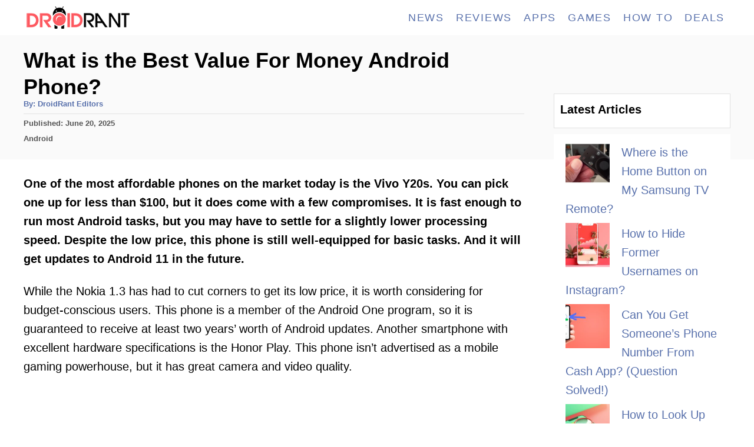

--- FILE ---
content_type: text/html; charset=UTF-8
request_url: https://droidrant.com/what-is-the-best-value-for-money-android-phone/
body_size: 22606
content:
<!DOCTYPE html><html lang="en-US"><head><meta charset="UTF-8"/>
<script>var __ezHttpConsent={setByCat:function(src,tagType,attributes,category,force,customSetScriptFn=null){var setScript=function(){if(force||window.ezTcfConsent[category]){if(typeof customSetScriptFn==='function'){customSetScriptFn();}else{var scriptElement=document.createElement(tagType);scriptElement.src=src;attributes.forEach(function(attr){for(var key in attr){if(attr.hasOwnProperty(key)){scriptElement.setAttribute(key,attr[key]);}}});var firstScript=document.getElementsByTagName(tagType)[0];firstScript.parentNode.insertBefore(scriptElement,firstScript);}}};if(force||(window.ezTcfConsent&&window.ezTcfConsent.loaded)){setScript();}else if(typeof getEzConsentData==="function"){getEzConsentData().then(function(ezTcfConsent){if(ezTcfConsent&&ezTcfConsent.loaded){setScript();}else{console.error("cannot get ez consent data");force=true;setScript();}});}else{force=true;setScript();console.error("getEzConsentData is not a function");}},};</script>
<script>var ezTcfConsent=window.ezTcfConsent?window.ezTcfConsent:{loaded:false,store_info:false,develop_and_improve_services:false,measure_ad_performance:false,measure_content_performance:false,select_basic_ads:false,create_ad_profile:false,select_personalized_ads:false,create_content_profile:false,select_personalized_content:false,understand_audiences:false,use_limited_data_to_select_content:false,};function getEzConsentData(){return new Promise(function(resolve){document.addEventListener("ezConsentEvent",function(event){var ezTcfConsent=event.detail.ezTcfConsent;resolve(ezTcfConsent);});});}</script>
<script>if(typeof _setEzCookies!=='function'){function _setEzCookies(ezConsentData){var cookies=window.ezCookieQueue;for(var i=0;i<cookies.length;i++){var cookie=cookies[i];if(ezConsentData&&ezConsentData.loaded&&ezConsentData[cookie.tcfCategory]){document.cookie=cookie.name+"="+cookie.value;}}}}
window.ezCookieQueue=window.ezCookieQueue||[];if(typeof addEzCookies!=='function'){function addEzCookies(arr){window.ezCookieQueue=[...window.ezCookieQueue,...arr];}}
addEzCookies([{name:"ezoab_217631",value:"mod1-c; Path=/; Domain=droidrant.com; Max-Age=7200",tcfCategory:"store_info",isEzoic:"true",},{name:"ezosuibasgeneris-1",value:"e5d0daf1-3d38-49c3-5c23-ee3608025248; Path=/; Domain=droidrant.com; Expires=Mon, 25 Jan 2027 20:52:12 UTC; Secure; SameSite=None",tcfCategory:"understand_audiences",isEzoic:"true",}]);if(window.ezTcfConsent&&window.ezTcfConsent.loaded){_setEzCookies(window.ezTcfConsent);}else if(typeof getEzConsentData==="function"){getEzConsentData().then(function(ezTcfConsent){if(ezTcfConsent&&ezTcfConsent.loaded){_setEzCookies(window.ezTcfConsent);}else{console.error("cannot get ez consent data");_setEzCookies(window.ezTcfConsent);}});}else{console.error("getEzConsentData is not a function");_setEzCookies(window.ezTcfConsent);}</script><script type="text/javascript" data-ezscrex='false' data-cfasync='false'>window._ezaq = Object.assign({"edge_cache_status":12,"edge_response_time":267,"url":"https://droidrant.com/what-is-the-best-value-for-money-android-phone/"}, typeof window._ezaq !== "undefined" ? window._ezaq : {});</script><script type="text/javascript" data-ezscrex='false' data-cfasync='false'>window._ezaq = Object.assign({"ab_test_id":"mod1-c"}, typeof window._ezaq !== "undefined" ? window._ezaq : {});window.__ez=window.__ez||{};window.__ez.tf={};</script><script type="text/javascript" data-ezscrex='false' data-cfasync='false'>window.ezDisableAds = true;</script>
<script data-ezscrex='false' data-cfasync='false' data-pagespeed-no-defer>var __ez=__ez||{};__ez.stms=Date.now();__ez.evt={};__ez.script={};__ez.ck=__ez.ck||{};__ez.template={};__ez.template.isOrig=true;__ez.queue=__ez.queue||function(){var e=0,i=0,t=[],n=!1,o=[],r=[],s=!0,a=function(e,i,n,o,r,s,a){var l=arguments.length>7&&void 0!==arguments[7]?arguments[7]:window,d=this;this.name=e,this.funcName=i,this.parameters=null===n?null:w(n)?n:[n],this.isBlock=o,this.blockedBy=r,this.deleteWhenComplete=s,this.isError=!1,this.isComplete=!1,this.isInitialized=!1,this.proceedIfError=a,this.fWindow=l,this.isTimeDelay=!1,this.process=function(){f("... func = "+e),d.isInitialized=!0,d.isComplete=!0,f("... func.apply: "+e);var i=d.funcName.split("."),n=null,o=this.fWindow||window;i.length>3||(n=3===i.length?o[i[0]][i[1]][i[2]]:2===i.length?o[i[0]][i[1]]:o[d.funcName]),null!=n&&n.apply(null,this.parameters),!0===d.deleteWhenComplete&&delete t[e],!0===d.isBlock&&(f("----- F'D: "+d.name),m())}},l=function(e,i,t,n,o,r,s){var a=arguments.length>7&&void 0!==arguments[7]?arguments[7]:window,l=this;this.name=e,this.path=i,this.async=o,this.defer=r,this.isBlock=t,this.blockedBy=n,this.isInitialized=!1,this.isError=!1,this.isComplete=!1,this.proceedIfError=s,this.fWindow=a,this.isTimeDelay=!1,this.isPath=function(e){return"/"===e[0]&&"/"!==e[1]},this.getSrc=function(e){return void 0!==window.__ezScriptHost&&this.isPath(e)&&"banger.js"!==this.name?window.__ezScriptHost+e:e},this.process=function(){l.isInitialized=!0,f("... file = "+e);var i=this.fWindow?this.fWindow.document:document,t=i.createElement("script");t.src=this.getSrc(this.path),!0===o?t.async=!0:!0===r&&(t.defer=!0),t.onerror=function(){var e={url:window.location.href,name:l.name,path:l.path,user_agent:window.navigator.userAgent};"undefined"!=typeof _ezaq&&(e.pageview_id=_ezaq.page_view_id);var i=encodeURIComponent(JSON.stringify(e)),t=new XMLHttpRequest;t.open("GET","//g.ezoic.net/ezqlog?d="+i,!0),t.send(),f("----- ERR'D: "+l.name),l.isError=!0,!0===l.isBlock&&m()},t.onreadystatechange=t.onload=function(){var e=t.readyState;f("----- F'D: "+l.name),e&&!/loaded|complete/.test(e)||(l.isComplete=!0,!0===l.isBlock&&m())},i.getElementsByTagName("head")[0].appendChild(t)}},d=function(e,i){this.name=e,this.path="",this.async=!1,this.defer=!1,this.isBlock=!1,this.blockedBy=[],this.isInitialized=!0,this.isError=!1,this.isComplete=i,this.proceedIfError=!1,this.isTimeDelay=!1,this.process=function(){}};function c(e,i,n,s,a,d,c,u,f){var m=new l(e,i,n,s,a,d,c,f);!0===u?o[e]=m:r[e]=m,t[e]=m,h(m)}function h(e){!0!==u(e)&&0!=s&&e.process()}function u(e){if(!0===e.isTimeDelay&&!1===n)return f(e.name+" blocked = TIME DELAY!"),!0;if(w(e.blockedBy))for(var i=0;i<e.blockedBy.length;i++){var o=e.blockedBy[i];if(!1===t.hasOwnProperty(o))return f(e.name+" blocked = "+o),!0;if(!0===e.proceedIfError&&!0===t[o].isError)return!1;if(!1===t[o].isComplete)return f(e.name+" blocked = "+o),!0}return!1}function f(e){var i=window.location.href,t=new RegExp("[?&]ezq=([^&#]*)","i").exec(i);"1"===(t?t[1]:null)&&console.debug(e)}function m(){++e>200||(f("let's go"),p(o),p(r))}function p(e){for(var i in e)if(!1!==e.hasOwnProperty(i)){var t=e[i];!0===t.isComplete||u(t)||!0===t.isInitialized||!0===t.isError?!0===t.isError?f(t.name+": error"):!0===t.isComplete?f(t.name+": complete already"):!0===t.isInitialized&&f(t.name+": initialized already"):t.process()}}function w(e){return"[object Array]"==Object.prototype.toString.call(e)}return window.addEventListener("load",(function(){setTimeout((function(){n=!0,f("TDELAY -----"),m()}),5e3)}),!1),{addFile:c,addFileOnce:function(e,i,n,o,r,s,a,l,d){t[e]||c(e,i,n,o,r,s,a,l,d)},addDelayFile:function(e,i){var n=new l(e,i,!1,[],!1,!1,!0);n.isTimeDelay=!0,f(e+" ...  FILE! TDELAY"),r[e]=n,t[e]=n,h(n)},addFunc:function(e,n,s,l,d,c,u,f,m,p){!0===c&&(e=e+"_"+i++);var w=new a(e,n,s,l,d,u,f,p);!0===m?o[e]=w:r[e]=w,t[e]=w,h(w)},addDelayFunc:function(e,i,n){var o=new a(e,i,n,!1,[],!0,!0);o.isTimeDelay=!0,f(e+" ...  FUNCTION! TDELAY"),r[e]=o,t[e]=o,h(o)},items:t,processAll:m,setallowLoad:function(e){s=e},markLoaded:function(e){if(e&&0!==e.length){if(e in t){var i=t[e];!0===i.isComplete?f(i.name+" "+e+": error loaded duplicate"):(i.isComplete=!0,i.isInitialized=!0)}else t[e]=new d(e,!0);f("markLoaded dummyfile: "+t[e].name)}},logWhatsBlocked:function(){for(var e in t)!1!==t.hasOwnProperty(e)&&u(t[e])}}}();__ez.evt.add=function(e,t,n){e.addEventListener?e.addEventListener(t,n,!1):e.attachEvent?e.attachEvent("on"+t,n):e["on"+t]=n()},__ez.evt.remove=function(e,t,n){e.removeEventListener?e.removeEventListener(t,n,!1):e.detachEvent?e.detachEvent("on"+t,n):delete e["on"+t]};__ez.script.add=function(e){var t=document.createElement("script");t.src=e,t.async=!0,t.type="text/javascript",document.getElementsByTagName("head")[0].appendChild(t)};__ez.dot=__ez.dot||{};__ez.queue.addFileOnce('/detroitchicago/boise.js', '/detroitchicago/boise.js?gcb=195-1&cb=5', true, [], true, false, true, false);__ez.queue.addFileOnce('/parsonsmaize/abilene.js', '/parsonsmaize/abilene.js?gcb=195-1&cb=e80eca0cdb', true, [], true, false, true, false);__ez.queue.addFileOnce('/parsonsmaize/mulvane.js', '/parsonsmaize/mulvane.js?gcb=195-1&cb=e75e48eec0', true, ['/parsonsmaize/abilene.js'], true, false, true, false);__ez.queue.addFileOnce('/detroitchicago/birmingham.js', '/detroitchicago/birmingham.js?gcb=195-1&cb=539c47377c', true, ['/parsonsmaize/abilene.js'], true, false, true, false);</script>
<script data-ezscrex="false" type="text/javascript" data-cfasync="false">window._ezaq = Object.assign({"ad_cache_level":0,"adpicker_placement_cnt":0,"ai_placeholder_cache_level":0,"ai_placeholder_placement_cnt":-1,"article_category":"Android","author":"DroidRant Editors","domain":"droidrant.com","domain_id":217631,"ezcache_level":1,"ezcache_skip_code":0,"has_bad_image":0,"has_bad_words":0,"is_sitespeed":0,"lt_cache_level":0,"publish_date":"2022-06-20","response_size":80099,"response_size_orig":74341,"response_time_orig":246,"template_id":5,"url":"https://droidrant.com/what-is-the-best-value-for-money-android-phone/","word_count":0,"worst_bad_word_level":0}, typeof window._ezaq !== "undefined" ? window._ezaq : {});__ez.queue.markLoaded('ezaqBaseReady');</script>
<script type='text/javascript' data-ezscrex='false' data-cfasync='false'>
window.ezAnalyticsStatic = true;

function analyticsAddScript(script) {
	var ezDynamic = document.createElement('script');
	ezDynamic.type = 'text/javascript';
	ezDynamic.innerHTML = script;
	document.head.appendChild(ezDynamic);
}
function getCookiesWithPrefix() {
    var allCookies = document.cookie.split(';');
    var cookiesWithPrefix = {};

    for (var i = 0; i < allCookies.length; i++) {
        var cookie = allCookies[i].trim();

        for (var j = 0; j < arguments.length; j++) {
            var prefix = arguments[j];
            if (cookie.indexOf(prefix) === 0) {
                var cookieParts = cookie.split('=');
                var cookieName = cookieParts[0];
                var cookieValue = cookieParts.slice(1).join('=');
                cookiesWithPrefix[cookieName] = decodeURIComponent(cookieValue);
                break; // Once matched, no need to check other prefixes
            }
        }
    }

    return cookiesWithPrefix;
}
function productAnalytics() {
	var d = {"pr":[6],"omd5":"58bb8a3c2d6e252fe5abfb2962220d02","nar":"risk score"};
	d.u = _ezaq.url;
	d.p = _ezaq.page_view_id;
	d.v = _ezaq.visit_uuid;
	d.ab = _ezaq.ab_test_id;
	d.e = JSON.stringify(_ezaq);
	d.ref = document.referrer;
	d.c = getCookiesWithPrefix('active_template', 'ez', 'lp_');
	if(typeof ez_utmParams !== 'undefined') {
		d.utm = ez_utmParams;
	}

	var dataText = JSON.stringify(d);
	var xhr = new XMLHttpRequest();
	xhr.open('POST','/ezais/analytics?cb=1', true);
	xhr.onload = function () {
		if (xhr.status!=200) {
            return;
		}

        if(document.readyState !== 'loading') {
            analyticsAddScript(xhr.response);
            return;
        }

        var eventFunc = function() {
            if(document.readyState === 'loading') {
                return;
            }
            document.removeEventListener('readystatechange', eventFunc, false);
            analyticsAddScript(xhr.response);
        };

        document.addEventListener('readystatechange', eventFunc, false);
	};
	xhr.setRequestHeader('Content-Type','text/plain');
	xhr.send(dataText);
}
__ez.queue.addFunc("productAnalytics", "productAnalytics", null, true, ['ezaqBaseReady'], false, false, false, true);
</script><base href="https://droidrant.com/what-is-the-best-value-for-money-android-phone/"/>
				
		<meta name="viewport" content="width=device-width, initial-scale=1.0"/>
		<meta http-equiv="X-UA-Compatible" content="ie=edge"/>
		<meta name="robots" content="index, follow, max-image-preview:large, max-snippet:-1, max-video-preview:-1"/>

	<!-- This site is optimized with the Yoast SEO plugin v26.8 - https://yoast.com/product/yoast-seo-wordpress/ -->
	<title>What is the Best Value For Money Android Phone? [Answered 2026]- Droidrant</title>
	<link rel="canonical" href="https://droidrant.com/what-is-the-best-value-for-money-android-phone/"/>
	<meta property="og:locale" content="en_US"/>
	<meta property="og:type" content="article"/>
	<meta property="og:title" content="What is the Best Value For Money Android Phone? [Answered 2026]- Droidrant"/>
	<meta property="og:description" content="One of the most affordable phones on the market today is the Vivo Y20s. You can pick one up for less than $100, but it does come with a few compromises. It is fast enough to run most Android tasks, but you may have to settle for a slightly lower processing speed. Despite the low …"/>
	<meta property="og:url" content="https://droidrant.com/what-is-the-best-value-for-money-android-phone/"/>
	<meta property="og:site_name" content="Droidrant"/>
	<meta property="article:author" content="https://facebook.com/droidrant"/>
	<meta property="article:published_time" content="2022-06-20T07:46:09+00:00"/>
	<meta name="author" content="DroidRant Editors"/>
	<meta name="twitter:card" content="summary_large_image"/>
	<meta name="twitter:label1" content="Written by"/>
	<meta name="twitter:data1" content="DroidRant Editors"/>
	<meta name="twitter:label2" content="Est. reading time"/>
	<meta name="twitter:data2" content="6 minutes"/>
	<script type="application/ld+json" class="yoast-schema-graph">{"@context":"https://schema.org","@graph":[{"@type":"Article","@id":"https://droidrant.com/what-is-the-best-value-for-money-android-phone/#article","isPartOf":{"@id":"https://droidrant.com/what-is-the-best-value-for-money-android-phone/"},"author":{"name":"DroidRant Editors","@id":"https://droidrant.com/#/schema/person/172029fa681a00e97ddb11c9be717df3"},"headline":"What is the Best Value For Money Android Phone?","datePublished":"2022-06-20T07:46:09+00:00","mainEntityOfPage":{"@id":"https://droidrant.com/what-is-the-best-value-for-money-android-phone/"},"wordCount":1278,"keywords":["Android"],"articleSection":["Android"],"inLanguage":"en-US"},{"@type":"WebPage","@id":"https://droidrant.com/what-is-the-best-value-for-money-android-phone/","url":"https://droidrant.com/what-is-the-best-value-for-money-android-phone/","name":"What is the Best Value For Money Android Phone? [Answered 2026]- Droidrant","isPartOf":{"@id":"https://droidrant.com/#website"},"datePublished":"2022-06-20T07:46:09+00:00","author":{"@id":"https://droidrant.com/#/schema/person/172029fa681a00e97ddb11c9be717df3"},"breadcrumb":{"@id":"https://droidrant.com/what-is-the-best-value-for-money-android-phone/#breadcrumb"},"inLanguage":"en-US","potentialAction":[{"@type":"ReadAction","target":["https://droidrant.com/what-is-the-best-value-for-money-android-phone/"]}]},{"@type":"BreadcrumbList","@id":"https://droidrant.com/what-is-the-best-value-for-money-android-phone/#breadcrumb","itemListElement":[{"@type":"ListItem","position":1,"name":"Home","item":"https://droidrant.com/"},{"@type":"ListItem","position":2,"name":"What is the Best Value For Money Android Phone?"}]},{"@type":"WebSite","@id":"https://droidrant.com/#website","url":"https://droidrant.com/","name":"Droidrant","description":"Android Apps, Gaming, Reviews, Tech Tutorials And More","potentialAction":[{"@type":"SearchAction","target":{"@type":"EntryPoint","urlTemplate":"https://droidrant.com/?s={search_term_string}"},"query-input":{"@type":"PropertyValueSpecification","valueRequired":true,"valueName":"search_term_string"}}],"inLanguage":"en-US"},{"@type":"Person","@id":"https://droidrant.com/#/schema/person/172029fa681a00e97ddb11c9be717df3","name":"DroidRant Editors","image":{"@type":"ImageObject","inLanguage":"en-US","@id":"https://droidrant.com/#/schema/person/image/","url":"https://secure.gravatar.com/avatar/f977bb1dc820465cd9155e881da40d2761adef3f3b5c21b8d010cbee799aadd4?s=96&d=mm&r=g","contentUrl":"https://secure.gravatar.com/avatar/f977bb1dc820465cd9155e881da40d2761adef3f3b5c21b8d010cbee799aadd4?s=96&d=mm&r=g","caption":"DroidRant Editors"},"description":"Helping you rediscover Android and all things tech one article at a time.","sameAs":["https://facebook.com/droidrant"]}]}</script>
	<!-- / Yoast SEO plugin. -->


<link rel="dns-prefetch" href="//www.googletagmanager.com"/>
<link rel="alternate" title="oEmbed (JSON)" type="application/json+oembed" href="https://droidrant.com/wp-json/oembed/1.0/embed?url=https%3A%2F%2Fdroidrant.com%2Fwhat-is-the-best-value-for-money-android-phone%2F"/>
<link rel="alternate" title="oEmbed (XML)" type="text/xml+oembed" href="https://droidrant.com/wp-json/oembed/1.0/embed?url=https%3A%2F%2Fdroidrant.com%2Fwhat-is-the-best-value-for-money-android-phone%2F&amp;format=xml"/>
<style type="text/css" id="mv-trellis-custom-css">:root{--mv-trellis-color-link:var(--mv-trellis-color-primary);--mv-trellis-color-link-hover:var(--mv-trellis-color-secondary);--mv-trellis-font-body:system,BlinkMacSystemFont,-apple-system,".SFNSText-Regular","San Francisco","Roboto","Segoe UI","Helvetica Neue","Lucida Grande",sans-serif;--mv-trellis-font-heading:Futura,"Trebuchet MS",Arial,sans-serif;--mv-trellis-font-size-ex-sm:0.83375rem;--mv-trellis-font-size-sm:1.09375rem;--mv-trellis-font-size:1.25rem;--mv-trellis-font-size-lg:1.40625rem;--mv-trellis-color-primary:#5971AC;--mv-trellis-color-secondary:#DB4F3E;--mv-trellis-max-logo-size:50px;--mv-trellis-gutter-small:5px;--mv-trellis-gutter:10px;--mv-trellis-gutter-double:20px;--mv-trellis-gutter-large:25px;--mv-trellis-color-background-accent:#fafafa;--mv-trellis-h1-font-color:#000000;--mv-trellis-h1-font-size:2.25rem;}</style><style id="wp-img-auto-sizes-contain-inline-css" type="text/css">
img:is([sizes=auto i],[sizes^="auto," i]){contain-intrinsic-size:3000px 1500px}
/*# sourceURL=wp-img-auto-sizes-contain-inline-css */
</style>
<style id="wp-block-library-inline-css" type="text/css">
:root{--wp-block-synced-color:#7a00df;--wp-block-synced-color--rgb:122,0,223;--wp-bound-block-color:var(--wp-block-synced-color);--wp-editor-canvas-background:#ddd;--wp-admin-theme-color:#007cba;--wp-admin-theme-color--rgb:0,124,186;--wp-admin-theme-color-darker-10:#006ba1;--wp-admin-theme-color-darker-10--rgb:0,107,160.5;--wp-admin-theme-color-darker-20:#005a87;--wp-admin-theme-color-darker-20--rgb:0,90,135;--wp-admin-border-width-focus:2px}@media (min-resolution:192dpi){:root{--wp-admin-border-width-focus:1.5px}}.wp-element-button{cursor:pointer}:root .has-very-light-gray-background-color{background-color:#eee}:root .has-very-dark-gray-background-color{background-color:#313131}:root .has-very-light-gray-color{color:#eee}:root .has-very-dark-gray-color{color:#313131}:root .has-vivid-green-cyan-to-vivid-cyan-blue-gradient-background{background:linear-gradient(135deg,#00d084,#0693e3)}:root .has-purple-crush-gradient-background{background:linear-gradient(135deg,#34e2e4,#4721fb 50%,#ab1dfe)}:root .has-hazy-dawn-gradient-background{background:linear-gradient(135deg,#faaca8,#dad0ec)}:root .has-subdued-olive-gradient-background{background:linear-gradient(135deg,#fafae1,#67a671)}:root .has-atomic-cream-gradient-background{background:linear-gradient(135deg,#fdd79a,#004a59)}:root .has-nightshade-gradient-background{background:linear-gradient(135deg,#330968,#31cdcf)}:root .has-midnight-gradient-background{background:linear-gradient(135deg,#020381,#2874fc)}:root{--wp--preset--font-size--normal:16px;--wp--preset--font-size--huge:42px}.has-regular-font-size{font-size:1em}.has-larger-font-size{font-size:2.625em}.has-normal-font-size{font-size:var(--wp--preset--font-size--normal)}.has-huge-font-size{font-size:var(--wp--preset--font-size--huge)}.has-text-align-center{text-align:center}.has-text-align-left{text-align:left}.has-text-align-right{text-align:right}.has-fit-text{white-space:nowrap!important}#end-resizable-editor-section{display:none}.aligncenter{clear:both}.items-justified-left{justify-content:flex-start}.items-justified-center{justify-content:center}.items-justified-right{justify-content:flex-end}.items-justified-space-between{justify-content:space-between}.screen-reader-text{border:0;clip-path:inset(50%);height:1px;margin:-1px;overflow:hidden;padding:0;position:absolute;width:1px;word-wrap:normal!important}.screen-reader-text:focus{background-color:#ddd;clip-path:none;color:#444;display:block;font-size:1em;height:auto;left:5px;line-height:normal;padding:15px 23px 14px;text-decoration:none;top:5px;width:auto;z-index:100000}html :where(.has-border-color){border-style:solid}html :where([style*=border-top-color]){border-top-style:solid}html :where([style*=border-right-color]){border-right-style:solid}html :where([style*=border-bottom-color]){border-bottom-style:solid}html :where([style*=border-left-color]){border-left-style:solid}html :where([style*=border-width]){border-style:solid}html :where([style*=border-top-width]){border-top-style:solid}html :where([style*=border-right-width]){border-right-style:solid}html :where([style*=border-bottom-width]){border-bottom-style:solid}html :where([style*=border-left-width]){border-left-style:solid}html :where(img[class*=wp-image-]){height:auto;max-width:100%}:where(figure){margin:0 0 1em}html :where(.is-position-sticky){--wp-admin--admin-bar--position-offset:var(--wp-admin--admin-bar--height,0px)}@media screen and (max-width:600px){html :where(.is-position-sticky){--wp-admin--admin-bar--position-offset:0px}}

/*# sourceURL=wp-block-library-inline-css */
</style><style id="wp-block-heading-inline-css" type="text/css">
h1:where(.wp-block-heading).has-background,h2:where(.wp-block-heading).has-background,h3:where(.wp-block-heading).has-background,h4:where(.wp-block-heading).has-background,h5:where(.wp-block-heading).has-background,h6:where(.wp-block-heading).has-background{padding:1.25em 2.375em}h1.has-text-align-left[style*=writing-mode]:where([style*=vertical-lr]),h1.has-text-align-right[style*=writing-mode]:where([style*=vertical-rl]),h2.has-text-align-left[style*=writing-mode]:where([style*=vertical-lr]),h2.has-text-align-right[style*=writing-mode]:where([style*=vertical-rl]),h3.has-text-align-left[style*=writing-mode]:where([style*=vertical-lr]),h3.has-text-align-right[style*=writing-mode]:where([style*=vertical-rl]),h4.has-text-align-left[style*=writing-mode]:where([style*=vertical-lr]),h4.has-text-align-right[style*=writing-mode]:where([style*=vertical-rl]),h5.has-text-align-left[style*=writing-mode]:where([style*=vertical-lr]),h5.has-text-align-right[style*=writing-mode]:where([style*=vertical-rl]),h6.has-text-align-left[style*=writing-mode]:where([style*=vertical-lr]),h6.has-text-align-right[style*=writing-mode]:where([style*=vertical-rl]){rotate:180deg}
/*# sourceURL=https://droidrant.com/wp-includes/blocks/heading/style.min.css */
</style>
<style id="wp-block-latest-posts-inline-css" type="text/css">
.wp-block-latest-posts{box-sizing:border-box}.wp-block-latest-posts.alignleft{margin-right:2em}.wp-block-latest-posts.alignright{margin-left:2em}.wp-block-latest-posts.wp-block-latest-posts__list{list-style:none}.wp-block-latest-posts.wp-block-latest-posts__list li{clear:both;overflow-wrap:break-word}.wp-block-latest-posts.is-grid{display:flex;flex-wrap:wrap}.wp-block-latest-posts.is-grid li{margin:0 1.25em 1.25em 0;width:100%}@media (min-width:600px){.wp-block-latest-posts.columns-2 li{width:calc(50% - .625em)}.wp-block-latest-posts.columns-2 li:nth-child(2n){margin-right:0}.wp-block-latest-posts.columns-3 li{width:calc(33.33333% - .83333em)}.wp-block-latest-posts.columns-3 li:nth-child(3n){margin-right:0}.wp-block-latest-posts.columns-4 li{width:calc(25% - .9375em)}.wp-block-latest-posts.columns-4 li:nth-child(4n){margin-right:0}.wp-block-latest-posts.columns-5 li{width:calc(20% - 1em)}.wp-block-latest-posts.columns-5 li:nth-child(5n){margin-right:0}.wp-block-latest-posts.columns-6 li{width:calc(16.66667% - 1.04167em)}.wp-block-latest-posts.columns-6 li:nth-child(6n){margin-right:0}}:root :where(.wp-block-latest-posts.is-grid){padding:0}:root :where(.wp-block-latest-posts.wp-block-latest-posts__list){padding-left:0}.wp-block-latest-posts__post-author,.wp-block-latest-posts__post-date{display:block;font-size:.8125em}.wp-block-latest-posts__post-excerpt,.wp-block-latest-posts__post-full-content{margin-bottom:1em;margin-top:.5em}.wp-block-latest-posts__featured-image a{display:inline-block}.wp-block-latest-posts__featured-image img{height:auto;max-width:100%;width:auto}.wp-block-latest-posts__featured-image.alignleft{float:left;margin-right:1em}.wp-block-latest-posts__featured-image.alignright{float:right;margin-left:1em}.wp-block-latest-posts__featured-image.aligncenter{margin-bottom:1em;text-align:center}
/*# sourceURL=https://droidrant.com/wp-includes/blocks/latest-posts/style.min.css */
</style>
<style id="wp-block-search-inline-css" type="text/css">
.wp-block-search__button{margin-left:10px;word-break:normal}.wp-block-search__button.has-icon{line-height:0}.wp-block-search__button svg{height:1.25em;min-height:24px;min-width:24px;width:1.25em;fill:currentColor;vertical-align:text-bottom}:where(.wp-block-search__button){border:1px solid #ccc;padding:6px 10px}.wp-block-search__inside-wrapper{display:flex;flex:auto;flex-wrap:nowrap;max-width:100%}.wp-block-search__label{width:100%}.wp-block-search.wp-block-search__button-only .wp-block-search__button{box-sizing:border-box;display:flex;flex-shrink:0;justify-content:center;margin-left:0;max-width:100%}.wp-block-search.wp-block-search__button-only .wp-block-search__inside-wrapper{min-width:0!important;transition-property:width}.wp-block-search.wp-block-search__button-only .wp-block-search__input{flex-basis:100%;transition-duration:.3s}.wp-block-search.wp-block-search__button-only.wp-block-search__searchfield-hidden,.wp-block-search.wp-block-search__button-only.wp-block-search__searchfield-hidden .wp-block-search__inside-wrapper{overflow:hidden}.wp-block-search.wp-block-search__button-only.wp-block-search__searchfield-hidden .wp-block-search__input{border-left-width:0!important;border-right-width:0!important;flex-basis:0;flex-grow:0;margin:0;min-width:0!important;padding-left:0!important;padding-right:0!important;width:0!important}:where(.wp-block-search__input){appearance:none;border:1px solid #949494;flex-grow:1;font-family:inherit;font-size:inherit;font-style:inherit;font-weight:inherit;letter-spacing:inherit;line-height:inherit;margin-left:0;margin-right:0;min-width:3rem;padding:8px;text-decoration:unset!important;text-transform:inherit}:where(.wp-block-search__button-inside .wp-block-search__inside-wrapper){background-color:#fff;border:1px solid #949494;box-sizing:border-box;padding:4px}:where(.wp-block-search__button-inside .wp-block-search__inside-wrapper) .wp-block-search__input{border:none;border-radius:0;padding:0 4px}:where(.wp-block-search__button-inside .wp-block-search__inside-wrapper) .wp-block-search__input:focus{outline:none}:where(.wp-block-search__button-inside .wp-block-search__inside-wrapper) :where(.wp-block-search__button){padding:4px 8px}.wp-block-search.aligncenter .wp-block-search__inside-wrapper{margin:auto}.wp-block[data-align=right] .wp-block-search.wp-block-search__button-only .wp-block-search__inside-wrapper{float:right}
/*# sourceURL=https://droidrant.com/wp-includes/blocks/search/style.min.css */
</style>
<style id="wp-block-social-links-inline-css" type="text/css">
.wp-block-social-links{background:none;box-sizing:border-box;margin-left:0;padding-left:0;padding-right:0;text-indent:0}.wp-block-social-links .wp-social-link a,.wp-block-social-links .wp-social-link a:hover{border-bottom:0;box-shadow:none;text-decoration:none}.wp-block-social-links .wp-social-link svg{height:1em;width:1em}.wp-block-social-links .wp-social-link span:not(.screen-reader-text){font-size:.65em;margin-left:.5em;margin-right:.5em}.wp-block-social-links.has-small-icon-size{font-size:16px}.wp-block-social-links,.wp-block-social-links.has-normal-icon-size{font-size:24px}.wp-block-social-links.has-large-icon-size{font-size:36px}.wp-block-social-links.has-huge-icon-size{font-size:48px}.wp-block-social-links.aligncenter{display:flex;justify-content:center}.wp-block-social-links.alignright{justify-content:flex-end}.wp-block-social-link{border-radius:9999px;display:block}@media not (prefers-reduced-motion){.wp-block-social-link{transition:transform .1s ease}}.wp-block-social-link{height:auto}.wp-block-social-link a{align-items:center;display:flex;line-height:0}.wp-block-social-link:hover{transform:scale(1.1)}.wp-block-social-links .wp-block-social-link.wp-social-link{display:inline-block;margin:0;padding:0}.wp-block-social-links .wp-block-social-link.wp-social-link .wp-block-social-link-anchor,.wp-block-social-links .wp-block-social-link.wp-social-link .wp-block-social-link-anchor svg,.wp-block-social-links .wp-block-social-link.wp-social-link .wp-block-social-link-anchor:active,.wp-block-social-links .wp-block-social-link.wp-social-link .wp-block-social-link-anchor:hover,.wp-block-social-links .wp-block-social-link.wp-social-link .wp-block-social-link-anchor:visited{color:currentColor;fill:currentColor}:where(.wp-block-social-links:not(.is-style-logos-only)) .wp-social-link{background-color:#f0f0f0;color:#444}:where(.wp-block-social-links:not(.is-style-logos-only)) .wp-social-link-amazon{background-color:#f90;color:#fff}:where(.wp-block-social-links:not(.is-style-logos-only)) .wp-social-link-bandcamp{background-color:#1ea0c3;color:#fff}:where(.wp-block-social-links:not(.is-style-logos-only)) .wp-social-link-behance{background-color:#0757fe;color:#fff}:where(.wp-block-social-links:not(.is-style-logos-only)) .wp-social-link-bluesky{background-color:#0a7aff;color:#fff}:where(.wp-block-social-links:not(.is-style-logos-only)) .wp-social-link-codepen{background-color:#1e1f26;color:#fff}:where(.wp-block-social-links:not(.is-style-logos-only)) .wp-social-link-deviantart{background-color:#02e49b;color:#fff}:where(.wp-block-social-links:not(.is-style-logos-only)) .wp-social-link-discord{background-color:#5865f2;color:#fff}:where(.wp-block-social-links:not(.is-style-logos-only)) .wp-social-link-dribbble{background-color:#e94c89;color:#fff}:where(.wp-block-social-links:not(.is-style-logos-only)) .wp-social-link-dropbox{background-color:#4280ff;color:#fff}:where(.wp-block-social-links:not(.is-style-logos-only)) .wp-social-link-etsy{background-color:#f45800;color:#fff}:where(.wp-block-social-links:not(.is-style-logos-only)) .wp-social-link-facebook{background-color:#0866ff;color:#fff}:where(.wp-block-social-links:not(.is-style-logos-only)) .wp-social-link-fivehundredpx{background-color:#000;color:#fff}:where(.wp-block-social-links:not(.is-style-logos-only)) .wp-social-link-flickr{background-color:#0461dd;color:#fff}:where(.wp-block-social-links:not(.is-style-logos-only)) .wp-social-link-foursquare{background-color:#e65678;color:#fff}:where(.wp-block-social-links:not(.is-style-logos-only)) .wp-social-link-github{background-color:#24292d;color:#fff}:where(.wp-block-social-links:not(.is-style-logos-only)) .wp-social-link-goodreads{background-color:#eceadd;color:#382110}:where(.wp-block-social-links:not(.is-style-logos-only)) .wp-social-link-google{background-color:#ea4434;color:#fff}:where(.wp-block-social-links:not(.is-style-logos-only)) .wp-social-link-gravatar{background-color:#1d4fc4;color:#fff}:where(.wp-block-social-links:not(.is-style-logos-only)) .wp-social-link-instagram{background-color:#f00075;color:#fff}:where(.wp-block-social-links:not(.is-style-logos-only)) .wp-social-link-lastfm{background-color:#e21b24;color:#fff}:where(.wp-block-social-links:not(.is-style-logos-only)) .wp-social-link-linkedin{background-color:#0d66c2;color:#fff}:where(.wp-block-social-links:not(.is-style-logos-only)) .wp-social-link-mastodon{background-color:#3288d4;color:#fff}:where(.wp-block-social-links:not(.is-style-logos-only)) .wp-social-link-medium{background-color:#000;color:#fff}:where(.wp-block-social-links:not(.is-style-logos-only)) .wp-social-link-meetup{background-color:#f6405f;color:#fff}:where(.wp-block-social-links:not(.is-style-logos-only)) .wp-social-link-patreon{background-color:#000;color:#fff}:where(.wp-block-social-links:not(.is-style-logos-only)) .wp-social-link-pinterest{background-color:#e60122;color:#fff}:where(.wp-block-social-links:not(.is-style-logos-only)) .wp-social-link-pocket{background-color:#ef4155;color:#fff}:where(.wp-block-social-links:not(.is-style-logos-only)) .wp-social-link-reddit{background-color:#ff4500;color:#fff}:where(.wp-block-social-links:not(.is-style-logos-only)) .wp-social-link-skype{background-color:#0478d7;color:#fff}:where(.wp-block-social-links:not(.is-style-logos-only)) .wp-social-link-snapchat{background-color:#fefc00;color:#fff;stroke:#000}:where(.wp-block-social-links:not(.is-style-logos-only)) .wp-social-link-soundcloud{background-color:#ff5600;color:#fff}:where(.wp-block-social-links:not(.is-style-logos-only)) .wp-social-link-spotify{background-color:#1bd760;color:#fff}:where(.wp-block-social-links:not(.is-style-logos-only)) .wp-social-link-telegram{background-color:#2aabee;color:#fff}:where(.wp-block-social-links:not(.is-style-logos-only)) .wp-social-link-threads{background-color:#000;color:#fff}:where(.wp-block-social-links:not(.is-style-logos-only)) .wp-social-link-tiktok{background-color:#000;color:#fff}:where(.wp-block-social-links:not(.is-style-logos-only)) .wp-social-link-tumblr{background-color:#011835;color:#fff}:where(.wp-block-social-links:not(.is-style-logos-only)) .wp-social-link-twitch{background-color:#6440a4;color:#fff}:where(.wp-block-social-links:not(.is-style-logos-only)) .wp-social-link-twitter{background-color:#1da1f2;color:#fff}:where(.wp-block-social-links:not(.is-style-logos-only)) .wp-social-link-vimeo{background-color:#1eb7ea;color:#fff}:where(.wp-block-social-links:not(.is-style-logos-only)) .wp-social-link-vk{background-color:#4680c2;color:#fff}:where(.wp-block-social-links:not(.is-style-logos-only)) .wp-social-link-wordpress{background-color:#3499cd;color:#fff}:where(.wp-block-social-links:not(.is-style-logos-only)) .wp-social-link-whatsapp{background-color:#25d366;color:#fff}:where(.wp-block-social-links:not(.is-style-logos-only)) .wp-social-link-x{background-color:#000;color:#fff}:where(.wp-block-social-links:not(.is-style-logos-only)) .wp-social-link-yelp{background-color:#d32422;color:#fff}:where(.wp-block-social-links:not(.is-style-logos-only)) .wp-social-link-youtube{background-color:red;color:#fff}:where(.wp-block-social-links.is-style-logos-only) .wp-social-link{background:none}:where(.wp-block-social-links.is-style-logos-only) .wp-social-link svg{height:1.25em;width:1.25em}:where(.wp-block-social-links.is-style-logos-only) .wp-social-link-amazon{color:#f90}:where(.wp-block-social-links.is-style-logos-only) .wp-social-link-bandcamp{color:#1ea0c3}:where(.wp-block-social-links.is-style-logos-only) .wp-social-link-behance{color:#0757fe}:where(.wp-block-social-links.is-style-logos-only) .wp-social-link-bluesky{color:#0a7aff}:where(.wp-block-social-links.is-style-logos-only) .wp-social-link-codepen{color:#1e1f26}:where(.wp-block-social-links.is-style-logos-only) .wp-social-link-deviantart{color:#02e49b}:where(.wp-block-social-links.is-style-logos-only) .wp-social-link-discord{color:#5865f2}:where(.wp-block-social-links.is-style-logos-only) .wp-social-link-dribbble{color:#e94c89}:where(.wp-block-social-links.is-style-logos-only) .wp-social-link-dropbox{color:#4280ff}:where(.wp-block-social-links.is-style-logos-only) .wp-social-link-etsy{color:#f45800}:where(.wp-block-social-links.is-style-logos-only) .wp-social-link-facebook{color:#0866ff}:where(.wp-block-social-links.is-style-logos-only) .wp-social-link-fivehundredpx{color:#000}:where(.wp-block-social-links.is-style-logos-only) .wp-social-link-flickr{color:#0461dd}:where(.wp-block-social-links.is-style-logos-only) .wp-social-link-foursquare{color:#e65678}:where(.wp-block-social-links.is-style-logos-only) .wp-social-link-github{color:#24292d}:where(.wp-block-social-links.is-style-logos-only) .wp-social-link-goodreads{color:#382110}:where(.wp-block-social-links.is-style-logos-only) .wp-social-link-google{color:#ea4434}:where(.wp-block-social-links.is-style-logos-only) .wp-social-link-gravatar{color:#1d4fc4}:where(.wp-block-social-links.is-style-logos-only) .wp-social-link-instagram{color:#f00075}:where(.wp-block-social-links.is-style-logos-only) .wp-social-link-lastfm{color:#e21b24}:where(.wp-block-social-links.is-style-logos-only) .wp-social-link-linkedin{color:#0d66c2}:where(.wp-block-social-links.is-style-logos-only) .wp-social-link-mastodon{color:#3288d4}:where(.wp-block-social-links.is-style-logos-only) .wp-social-link-medium{color:#000}:where(.wp-block-social-links.is-style-logos-only) .wp-social-link-meetup{color:#f6405f}:where(.wp-block-social-links.is-style-logos-only) .wp-social-link-patreon{color:#000}:where(.wp-block-social-links.is-style-logos-only) .wp-social-link-pinterest{color:#e60122}:where(.wp-block-social-links.is-style-logos-only) .wp-social-link-pocket{color:#ef4155}:where(.wp-block-social-links.is-style-logos-only) .wp-social-link-reddit{color:#ff4500}:where(.wp-block-social-links.is-style-logos-only) .wp-social-link-skype{color:#0478d7}:where(.wp-block-social-links.is-style-logos-only) .wp-social-link-snapchat{color:#fff;stroke:#000}:where(.wp-block-social-links.is-style-logos-only) .wp-social-link-soundcloud{color:#ff5600}:where(.wp-block-social-links.is-style-logos-only) .wp-social-link-spotify{color:#1bd760}:where(.wp-block-social-links.is-style-logos-only) .wp-social-link-telegram{color:#2aabee}:where(.wp-block-social-links.is-style-logos-only) .wp-social-link-threads{color:#000}:where(.wp-block-social-links.is-style-logos-only) .wp-social-link-tiktok{color:#000}:where(.wp-block-social-links.is-style-logos-only) .wp-social-link-tumblr{color:#011835}:where(.wp-block-social-links.is-style-logos-only) .wp-social-link-twitch{color:#6440a4}:where(.wp-block-social-links.is-style-logos-only) .wp-social-link-twitter{color:#1da1f2}:where(.wp-block-social-links.is-style-logos-only) .wp-social-link-vimeo{color:#1eb7ea}:where(.wp-block-social-links.is-style-logos-only) .wp-social-link-vk{color:#4680c2}:where(.wp-block-social-links.is-style-logos-only) .wp-social-link-whatsapp{color:#25d366}:where(.wp-block-social-links.is-style-logos-only) .wp-social-link-wordpress{color:#3499cd}:where(.wp-block-social-links.is-style-logos-only) .wp-social-link-x{color:#000}:where(.wp-block-social-links.is-style-logos-only) .wp-social-link-yelp{color:#d32422}:where(.wp-block-social-links.is-style-logos-only) .wp-social-link-youtube{color:red}.wp-block-social-links.is-style-pill-shape .wp-social-link{width:auto}:root :where(.wp-block-social-links .wp-social-link a){padding:.25em}:root :where(.wp-block-social-links.is-style-logos-only .wp-social-link a){padding:0}:root :where(.wp-block-social-links.is-style-pill-shape .wp-social-link a){padding-left:.6666666667em;padding-right:.6666666667em}.wp-block-social-links:not(.has-icon-color):not(.has-icon-background-color) .wp-social-link-snapchat .wp-block-social-link-label{color:#000}
/*# sourceURL=https://droidrant.com/wp-includes/blocks/social-links/style.min.css */
</style>
<style id="wp-block-spacer-inline-css" type="text/css">
.wp-block-spacer{clear:both}
/*# sourceURL=https://droidrant.com/wp-includes/blocks/spacer/style.min.css */
</style>
<style id="global-styles-inline-css" type="text/css">
:root{--wp--preset--aspect-ratio--square: 1;--wp--preset--aspect-ratio--4-3: 4/3;--wp--preset--aspect-ratio--3-4: 3/4;--wp--preset--aspect-ratio--3-2: 3/2;--wp--preset--aspect-ratio--2-3: 2/3;--wp--preset--aspect-ratio--16-9: 16/9;--wp--preset--aspect-ratio--9-16: 9/16;--wp--preset--color--black: #000000;--wp--preset--color--cyan-bluish-gray: #abb8c3;--wp--preset--color--white: #ffffff;--wp--preset--color--pale-pink: #f78da7;--wp--preset--color--vivid-red: #cf2e2e;--wp--preset--color--luminous-vivid-orange: #ff6900;--wp--preset--color--luminous-vivid-amber: #fcb900;--wp--preset--color--light-green-cyan: #7bdcb5;--wp--preset--color--vivid-green-cyan: #00d084;--wp--preset--color--pale-cyan-blue: #8ed1fc;--wp--preset--color--vivid-cyan-blue: #0693e3;--wp--preset--color--vivid-purple: #9b51e0;--wp--preset--gradient--vivid-cyan-blue-to-vivid-purple: linear-gradient(135deg,rgb(6,147,227) 0%,rgb(155,81,224) 100%);--wp--preset--gradient--light-green-cyan-to-vivid-green-cyan: linear-gradient(135deg,rgb(122,220,180) 0%,rgb(0,208,130) 100%);--wp--preset--gradient--luminous-vivid-amber-to-luminous-vivid-orange: linear-gradient(135deg,rgb(252,185,0) 0%,rgb(255,105,0) 100%);--wp--preset--gradient--luminous-vivid-orange-to-vivid-red: linear-gradient(135deg,rgb(255,105,0) 0%,rgb(207,46,46) 100%);--wp--preset--gradient--very-light-gray-to-cyan-bluish-gray: linear-gradient(135deg,rgb(238,238,238) 0%,rgb(169,184,195) 100%);--wp--preset--gradient--cool-to-warm-spectrum: linear-gradient(135deg,rgb(74,234,220) 0%,rgb(151,120,209) 20%,rgb(207,42,186) 40%,rgb(238,44,130) 60%,rgb(251,105,98) 80%,rgb(254,248,76) 100%);--wp--preset--gradient--blush-light-purple: linear-gradient(135deg,rgb(255,206,236) 0%,rgb(152,150,240) 100%);--wp--preset--gradient--blush-bordeaux: linear-gradient(135deg,rgb(254,205,165) 0%,rgb(254,45,45) 50%,rgb(107,0,62) 100%);--wp--preset--gradient--luminous-dusk: linear-gradient(135deg,rgb(255,203,112) 0%,rgb(199,81,192) 50%,rgb(65,88,208) 100%);--wp--preset--gradient--pale-ocean: linear-gradient(135deg,rgb(255,245,203) 0%,rgb(182,227,212) 50%,rgb(51,167,181) 100%);--wp--preset--gradient--electric-grass: linear-gradient(135deg,rgb(202,248,128) 0%,rgb(113,206,126) 100%);--wp--preset--gradient--midnight: linear-gradient(135deg,rgb(2,3,129) 0%,rgb(40,116,252) 100%);--wp--preset--font-size--small: 13px;--wp--preset--font-size--medium: 20px;--wp--preset--font-size--large: 36px;--wp--preset--font-size--x-large: 42px;--wp--preset--spacing--20: 0.44rem;--wp--preset--spacing--30: 0.67rem;--wp--preset--spacing--40: 1rem;--wp--preset--spacing--50: 1.5rem;--wp--preset--spacing--60: 2.25rem;--wp--preset--spacing--70: 3.38rem;--wp--preset--spacing--80: 5.06rem;--wp--preset--shadow--natural: 6px 6px 9px rgba(0, 0, 0, 0.2);--wp--preset--shadow--deep: 12px 12px 50px rgba(0, 0, 0, 0.4);--wp--preset--shadow--sharp: 6px 6px 0px rgba(0, 0, 0, 0.2);--wp--preset--shadow--outlined: 6px 6px 0px -3px rgb(255, 255, 255), 6px 6px rgb(0, 0, 0);--wp--preset--shadow--crisp: 6px 6px 0px rgb(0, 0, 0);}:where(.is-layout-flex){gap: 0.5em;}:where(.is-layout-grid){gap: 0.5em;}body .is-layout-flex{display: flex;}.is-layout-flex{flex-wrap: wrap;align-items: center;}.is-layout-flex > :is(*, div){margin: 0;}body .is-layout-grid{display: grid;}.is-layout-grid > :is(*, div){margin: 0;}:where(.wp-block-columns.is-layout-flex){gap: 2em;}:where(.wp-block-columns.is-layout-grid){gap: 2em;}:where(.wp-block-post-template.is-layout-flex){gap: 1.25em;}:where(.wp-block-post-template.is-layout-grid){gap: 1.25em;}.has-black-color{color: var(--wp--preset--color--black) !important;}.has-cyan-bluish-gray-color{color: var(--wp--preset--color--cyan-bluish-gray) !important;}.has-white-color{color: var(--wp--preset--color--white) !important;}.has-pale-pink-color{color: var(--wp--preset--color--pale-pink) !important;}.has-vivid-red-color{color: var(--wp--preset--color--vivid-red) !important;}.has-luminous-vivid-orange-color{color: var(--wp--preset--color--luminous-vivid-orange) !important;}.has-luminous-vivid-amber-color{color: var(--wp--preset--color--luminous-vivid-amber) !important;}.has-light-green-cyan-color{color: var(--wp--preset--color--light-green-cyan) !important;}.has-vivid-green-cyan-color{color: var(--wp--preset--color--vivid-green-cyan) !important;}.has-pale-cyan-blue-color{color: var(--wp--preset--color--pale-cyan-blue) !important;}.has-vivid-cyan-blue-color{color: var(--wp--preset--color--vivid-cyan-blue) !important;}.has-vivid-purple-color{color: var(--wp--preset--color--vivid-purple) !important;}.has-black-background-color{background-color: var(--wp--preset--color--black) !important;}.has-cyan-bluish-gray-background-color{background-color: var(--wp--preset--color--cyan-bluish-gray) !important;}.has-white-background-color{background-color: var(--wp--preset--color--white) !important;}.has-pale-pink-background-color{background-color: var(--wp--preset--color--pale-pink) !important;}.has-vivid-red-background-color{background-color: var(--wp--preset--color--vivid-red) !important;}.has-luminous-vivid-orange-background-color{background-color: var(--wp--preset--color--luminous-vivid-orange) !important;}.has-luminous-vivid-amber-background-color{background-color: var(--wp--preset--color--luminous-vivid-amber) !important;}.has-light-green-cyan-background-color{background-color: var(--wp--preset--color--light-green-cyan) !important;}.has-vivid-green-cyan-background-color{background-color: var(--wp--preset--color--vivid-green-cyan) !important;}.has-pale-cyan-blue-background-color{background-color: var(--wp--preset--color--pale-cyan-blue) !important;}.has-vivid-cyan-blue-background-color{background-color: var(--wp--preset--color--vivid-cyan-blue) !important;}.has-vivid-purple-background-color{background-color: var(--wp--preset--color--vivid-purple) !important;}.has-black-border-color{border-color: var(--wp--preset--color--black) !important;}.has-cyan-bluish-gray-border-color{border-color: var(--wp--preset--color--cyan-bluish-gray) !important;}.has-white-border-color{border-color: var(--wp--preset--color--white) !important;}.has-pale-pink-border-color{border-color: var(--wp--preset--color--pale-pink) !important;}.has-vivid-red-border-color{border-color: var(--wp--preset--color--vivid-red) !important;}.has-luminous-vivid-orange-border-color{border-color: var(--wp--preset--color--luminous-vivid-orange) !important;}.has-luminous-vivid-amber-border-color{border-color: var(--wp--preset--color--luminous-vivid-amber) !important;}.has-light-green-cyan-border-color{border-color: var(--wp--preset--color--light-green-cyan) !important;}.has-vivid-green-cyan-border-color{border-color: var(--wp--preset--color--vivid-green-cyan) !important;}.has-pale-cyan-blue-border-color{border-color: var(--wp--preset--color--pale-cyan-blue) !important;}.has-vivid-cyan-blue-border-color{border-color: var(--wp--preset--color--vivid-cyan-blue) !important;}.has-vivid-purple-border-color{border-color: var(--wp--preset--color--vivid-purple) !important;}.has-vivid-cyan-blue-to-vivid-purple-gradient-background{background: var(--wp--preset--gradient--vivid-cyan-blue-to-vivid-purple) !important;}.has-light-green-cyan-to-vivid-green-cyan-gradient-background{background: var(--wp--preset--gradient--light-green-cyan-to-vivid-green-cyan) !important;}.has-luminous-vivid-amber-to-luminous-vivid-orange-gradient-background{background: var(--wp--preset--gradient--luminous-vivid-amber-to-luminous-vivid-orange) !important;}.has-luminous-vivid-orange-to-vivid-red-gradient-background{background: var(--wp--preset--gradient--luminous-vivid-orange-to-vivid-red) !important;}.has-very-light-gray-to-cyan-bluish-gray-gradient-background{background: var(--wp--preset--gradient--very-light-gray-to-cyan-bluish-gray) !important;}.has-cool-to-warm-spectrum-gradient-background{background: var(--wp--preset--gradient--cool-to-warm-spectrum) !important;}.has-blush-light-purple-gradient-background{background: var(--wp--preset--gradient--blush-light-purple) !important;}.has-blush-bordeaux-gradient-background{background: var(--wp--preset--gradient--blush-bordeaux) !important;}.has-luminous-dusk-gradient-background{background: var(--wp--preset--gradient--luminous-dusk) !important;}.has-pale-ocean-gradient-background{background: var(--wp--preset--gradient--pale-ocean) !important;}.has-electric-grass-gradient-background{background: var(--wp--preset--gradient--electric-grass) !important;}.has-midnight-gradient-background{background: var(--wp--preset--gradient--midnight) !important;}.has-small-font-size{font-size: var(--wp--preset--font-size--small) !important;}.has-medium-font-size{font-size: var(--wp--preset--font-size--medium) !important;}.has-large-font-size{font-size: var(--wp--preset--font-size--large) !important;}.has-x-large-font-size{font-size: var(--wp--preset--font-size--x-large) !important;}
/*# sourceURL=global-styles-inline-css */
</style>

<style id="classic-theme-styles-inline-css" type="text/css">
/*! This file is auto-generated */
.wp-block-button__link{color:#fff;background-color:#32373c;border-radius:9999px;box-shadow:none;text-decoration:none;padding:calc(.667em + 2px) calc(1.333em + 2px);font-size:1.125em}.wp-block-file__button{background:#32373c;color:#fff;text-decoration:none}
/*# sourceURL=/wp-includes/css/classic-themes.min.css */
</style>
<link rel="stylesheet" id="toc-screen-css" href="//droidrant.com/wp-content/plugins/table-of-contents-plus/screen.min.css?ver=2411.1" type="text/css" media="all"/>
<link rel="stylesheet" id="mv-trellis-css" href="//droidrant.com/wp-content/themes/mediavine-trellis/assets/dist/main.0.18.1.css?ver=0.18.1" type="text/css" media="all"/>
<script type="text/javascript" src="//droidrant.com/wp-includes/js/jquery/jquery.min.js?ver=3.7.1" id="jquery-core-js"></script>
<script type="text/javascript" src="//droidrant.com/wp-includes/js/jquery/jquery-migrate.min.js?ver=3.4.1" id="jquery-migrate-js"></script>
<script type="text/javascript" id="ga/js-js" class="mv-trellis-script" src="//www.googletagmanager.com/gtag/js?id=G-HB1TZYG0PC" defer="" data-noptimize="" data-handle="ga/js"></script>
<link rel="https://api.w.org/" href="https://droidrant.com/wp-json/"/><link rel="alternate" title="JSON" type="application/json" href="https://droidrant.com/wp-json/wp/v2/posts/47575"/><style type="text/css" id="mv-trellis-native-ads-css">:root{--mv-trellis-color-native-ad-background: var(--mv-trellis-color-background-accent,#fafafa);}[class*="mv-trellis-native-ad"]{display:flex;flex-direction:column;text-align:center;align-items:center;padding:10px;margin:15px 0;border-top:1px solid #eee;border-bottom:1px solid #eee;background-color:var(--mv-trellis-color-native-ad-background,#fafafa)}[class*="mv-trellis-native-ad"] [data-native-type="image"]{background-repeat:no-repeat;background-size:cover;background-position:center center;}[class*="mv-trellis-native-ad"] [data-native-type="sponsoredBy"]{font-size:0.875rem;text-decoration:none;transition:color .3s ease-in-out,background-color .3s ease-in-out;}[class*="mv-trellis-native-ad"] [data-native-type="title"]{line-height:1;margin:10px 0;max-width:100%;text-decoration:none;transition:color .3s ease-in-out,background-color .3s ease-in-out;}[class*="mv-trellis-native-ad"] [data-native-type="title"],[class*="mv-trellis-native-ad"] [data-native-type="sponsoredBy"]{color:var(--mv-trellis-color-link)}[class*="mv-trellis-native-ad"] [data-native-type="title"]:hover,[class*="mv-trellis-native-ad"] [data-native-type="sponsoredBy"]:hover{color:var(--mv-trellis-color-link-hover)}[class*="mv-trellis-native-ad"] [data-native-type="body"]{max-width:100%;}[class*="mv-trellis-native-ad"] .article-read-more{display:inline-block;font-size:0.875rem;line-height:1.25;margin-left:0px;margin-top:10px;padding:10px 20px;text-align:right;text-decoration:none;text-transform:uppercase;}@media only screen and (min-width:600px){.mv-trellis-native-ad-feed,.mv-trellis-native-ad-content{flex-direction:row;padding:0;text-align:left;}.mv-trellis-native-ad-feed .native-content,.mv-trellis-native-ad-content{padding:10px}}.mv-trellis-native-ad-feed [data-native-type="image"]{max-width:100%;height:auto;}.mv-trellis-native-ad-feed .cta-container,.mv-trellis-native-ad-content .cta-container{display:flex;flex-direction:column;align-items:center;}@media only screen and (min-width:600px){.mv-trellis-native-ad-feed .cta-container,.mv-trellis-native-ad-content .cta-container{flex-direction:row;align-items: flex-end;justify-content:space-between;}}@media only screen and (min-width:600px){.mv-trellis-native-ad-content{padding:0;}.mv-trellis-native-ad-content .native-content{max-width:calc(100% - 300px);padding:15px;}}.mv-trellis-native-ad-content [data-native-type="image"]{height:300px;max-width:100%;width:300px;}.mv-trellis-native-ad-sticky-sidebar,.mv-trellis-native-ad-sidebar{font-size:var(--mv-trellis-font-size-sm,0.875rem);margin:20px 0;max-width:300px;padding:0 0 var(--mv-trellis-gutter,20px);}.mv-trellis-native-ad-sticky-sidebar [data-native-type="image"],.mv-trellis-native-ad-sticky-sidebar [data-native-type="image"]{height:300px;margin:0 auto;max-width:100%;width:300px;}.mv-trellis-native-ad-sticky-sidebar [data-native-type="body"]{padding:0 var(--mv-trellis-gutter,20px);}.mv-trellis-native-ad-sticky-sidebar [data-native-type="sponsoredBy"],.mv-trellis-native-ad-sticky-sidebar [data-native-type="sponsoredBy"]{display:inline-block}.mv-trellis-native-ad-sticky-sidebar h3,.mv-trellis-native-ad-sidebar h3 [data-native-type="title"]{margin:15px auto;width:300px;}.mv-trellis-native-ad-adhesion{background-color:transparent;flex-direction:row;height:90px;margin:0;padding:0 20px;}.mv-trellis-native-ad-adhesion [data-native-type="image"]{height:120px;margin:0 auto;max-width:100%;transform:translateY(-20px);width:120px;}.mv-trellis-native-ad-adhesion [data-native-type="sponsoredBy"],.mv-trellis-native-ad-adhesion  .article-read-more{font-size:0.75rem;}.mv-trellis-native-ad-adhesion [data-native-type="title"]{font-size:1rem;}.mv-trellis-native-ad-adhesion .native-content{display:flex;flex-direction:column;justify-content:center;padding:0 10px;text-align:left;}.mv-trellis-native-ad-adhesion .cta-container{display:flex;align-items:center;}</style>			<meta name="theme-color" content="#243746"/>
			<link rel="manifest" href="https://droidrant.com/manifest"/>
		<link rel="icon" href="https://droidrant.com/wp-content/uploads/2019/12/cropped-Droidrant-icon-512_512-1-1-32x32.png" sizes="32x32"/>
<link rel="icon" href="https://droidrant.com/wp-content/uploads/2019/12/cropped-Droidrant-icon-512_512-1-1-192x192.png" sizes="192x192"/>
<link rel="apple-touch-icon" href="https://droidrant.com/wp-content/uploads/2019/12/cropped-Droidrant-icon-512_512-1-1-180x180.png"/>
<meta name="msapplication-TileImage" content="https://droidrant.com/wp-content/uploads/2019/12/cropped-Droidrant-icon-512_512-1-1-270x270.png"/>
		<style type="text/css" id="wp-custom-css">
			#content {
    max-width: 1200px;
}
.page-id-8449 .entry-title.article-heading { 
		display:none
}
.page-id-8449 .entry-header.header-singular.wrapper {
	  display:none
}
.page-id-8492 .entry-header.header-singular.wrapper {
	  display:none
}
.crp_related {
	font-size: 14px
}
.widget-container:first-of-type:not(.about-author) {
	border: 0px
}

.summary {
   border-style: solid;
   border-width: thin;
   border-color: #CCF381;
	 border-radius: 15px 15px 15px 15px;
	 margin-bottom: 30px;
	padding: 15px;
}

.faq {
	 border-style: solid;
	 border-width: thin;
   border-color: #4831D4;
	 border-radius: 15px 15px 15px 15px;
	 margin-bottom: 30px;
	padding: 15px;
}		</style>
					<script type='text/javascript'>
var ezoTemplate = 'orig_site';
var ezouid = '1';
var ezoFormfactor = '1';
</script><script data-ezscrex="false" type='text/javascript'>
var soc_app_id = '0';
var did = 217631;
var ezdomain = 'droidrant.com';
var ezoicSearchable = 1;
</script></head>
	<body class="wp-singular post-template-default single single-post postid-47575 single-format-standard wp-theme-mediavine-trellis mvt-no-js mediavine-trellis">
				<a href="#content" class="screen-reader-text">Skip to Content</a>

		<div class="before-content">
						<header class="header">
	<div class="wrapper wrapper-header">
				<div class="header-container">
						<a href="https://droidrant.com/" title="Droidrant" class="header-logo"><picture><img src="https://droidrant.com/wp-content/uploads/2019/12/Droidrant-Logo-250_72en.png" class="size-full size-ratio-full wp-image-418 header-logo-img ggnoads" alt="Droidrant" data-pin-nopin="true" height="46" width="185"/></picture></a>			<div class="nav">
	<div class="wrapper nav-wrapper">
						<button class="nav-toggle" aria-label="Menu"><svg xmlns="http://www.w3.org/2000/svg" viewBox="0 0 32 32" width="32px" height="32px">
	<path d="M4,10h24c1.104,0,2-0.896,2-2s-0.896-2-2-2H4C2.896,6,2,6.896,2,8S2.896,10,4,10z M28,14H4c-1.104,0-2,0.896-2,2  s0.896,2,2,2h24c1.104,0,2-0.896,2-2S29.104,14,28,14z M28,22H4c-1.104,0-2,0.896-2,2s0.896,2,2,2h24c1.104,0,2-0.896,2-2  S29.104,22,28,22z"></path>
</svg>
</button>
				<nav id="primary-nav" class="nav-container nav-closed"><ul id="menu-main-menu-navigation" class="nav-list"><li id="menu-item-3843" class="menu-item menu-item-type-taxonomy menu-item-object-category menu-item-3843"><a href="https://droidrant.com/category/news/"><span>News</span></a></li>
<li id="menu-item-3844" class="menu-item menu-item-type-taxonomy menu-item-object-category menu-item-3844"><a href="https://droidrant.com/category/reviews/"><span>Reviews</span></a></li>
<li id="menu-item-3839" class="menu-item menu-item-type-taxonomy menu-item-object-category menu-item-3839"><a href="https://droidrant.com/category/apps/"><span>Apps</span></a></li>
<li id="menu-item-4506" class="menu-item menu-item-type-taxonomy menu-item-object-category menu-item-4506"><a href="https://droidrant.com/category/games/"><span>Games</span></a></li>
<li id="menu-item-3841" class="menu-item menu-item-type-taxonomy menu-item-object-category menu-item-3841"><a href="https://droidrant.com/category/how-to/"><span>How To</span></a></li>
<li id="menu-item-3840" class="menu-item menu-item-type-taxonomy menu-item-object-category menu-item-3840"><a href="https://droidrant.com/category/deals/"><span>Deals</span></a></li>
</ul></nav>	</div>
</div>
		</div>
			</div>
</header>
					</div>
		
	<!-- Main Content Section -->
	<div class="content">
		<div class="wrapper wrapper-content">
						<main id="content" class="content-container">
				
		<article id="post-47575" class="article-post article post-47575 post type-post status-publish format-standard hentry category-android tag-android">

			<header class="entry-header header-singular wrapper">
		<h1 class="entry-title article-heading">What is the Best Value For Money Android Phone?</h1>
	<div class="article-meta post-meta-wrapper post-meta-single post-meta-single-top">
			<p class="author-meta post-author meta-wrapper">
			By: <span class="byline"><span class="screen-reader-text">Author </span><a class="url fn n" href="https://droidrant.com/author/droidrant/">DroidRant Editors</a></span>		</p>
				<p class="meta-wrapper "><span class="posted-on"><span class="screen-reader-text">Posted on </span>Published: <time class="entry-date" datetime="2025-06-20T08:46:09+08:00">June 20, 2025</time></span></p>
				<p class="meta-cats"><span class="cat-links"><span class="screen-reader-text">Categories </span><a href="https://droidrant.com/category/android/" rel="category tag">Android</a></span></p>
		</div>

</header>

			<div class="entry-content mvt-content">
				<p><b>One of the most affordable phones on the market today is the Vivo Y20s. You can pick one up for less than $100, but it does come with a few compromises. It is fast enough to run most Android tasks, but you may have to settle for a slightly lower processing speed. Despite the low price, this phone is still well-equipped for basic tasks. And it will get updates to Android 11 in the future.</b></p><!-- Ezoic - wp_under_page_title - under_page_title --><div id="ezoic-pub-ad-placeholder-177" data-inserter-version="2"></div><!-- End Ezoic - wp_under_page_title - under_page_title -->
<p>While the Nokia 1.3 has had to cut corners to get its low price, it is worth considering for budget-conscious users. This phone is a member of the Android One program, so it is guaranteed to receive at least two years’ worth of Android updates. Another smartphone with excellent hardware specifications is the Honor Play. This phone isn’t advertised as a mobile gaming powerhouse, but it has great camera and video quality.</p>
<p> <iframe width="800" height="450" src="https://www.youtube.com/embed/BLr9qmb5tCU" frameborder="0" allow="accelerometer; encrypted-media; gyroscope; picture-in-picture" allowfullscreen="" loading="lazy"></iframe></p>
<h2>Which is the Best Value For Money Android Phone?</h2>
<p>For the best value for money Android phone, there are several factors to consider. Chinese phones are very popular for balancing good specs with low prices. However, few of these phones are sold in the US. Some examples of Chinese phones include the Xiaomi Mi A1, Realme M1 and OnePlus P1. There are also a few Chinese-made phones on the market, such as the 2022 iPhone SE.</p><!-- Ezoic - wp_under_first_paragraph - under_first_paragraph --><div id="ezoic-pub-ad-placeholder-185" data-inserter-version="2"></div><!-- End Ezoic - wp_under_first_paragraph - under_first_paragraph -->
<p>The Samsung Galaxy J3 (2016) is a good value, even if it comes with a lower processor than the flagship. It has a 1080p HDR10 LCD screen, which can run at 120Hz, and a large battery that can last a long time. A variant with 256GB of onboard storage and microSD card expansion is also available. This device is a good value for the price and will meet your needs for a mobile device.</p>
<p>OnePlus offers two phones that are extremely similar in price. The OnePlus X is a great phone, and the OnePlus Nord N20 5G comes with an AMOLED screen. It also has a good processor, and the camera has excellent features. The phone is also a good value for money as OnePlus throws in a 33W charger in the box, which is unheard of for a phone in this price range. It’s exclusive to T-Mobile, so be aware of the availability restrictions.</p>
<div style="clear:both; margin-top:0em; margin-bottom:1em;"><a href="https://droidrant.com/how-to-transfer-pictures-from-iphone-to-android/" target="_self" rel="dofollow" class="ud53f37533e62c93dc5e7c25f161964a1"><!-- INLINE RELATED POSTS 1/3 //--><style> .ud53f37533e62c93dc5e7c25f161964a1 { padding:0px; margin: 0; padding-top:1em!important; padding-bottom:1em!important; width:100%; display: block; font-weight:bold; background-color:#eaeaea; border:0!important; border-left:4px solid #C0392B!important; text-decoration:none; } .ud53f37533e62c93dc5e7c25f161964a1:active, .ud53f37533e62c93dc5e7c25f161964a1:hover { opacity: 1; transition: opacity 250ms; webkit-transition: opacity 250ms; text-decoration:none; } .ud53f37533e62c93dc5e7c25f161964a1 { transition: background-color 250ms; webkit-transition: background-color 250ms; opacity: 1; transition: opacity 250ms; webkit-transition: opacity 250ms; } .ud53f37533e62c93dc5e7c25f161964a1 .ctaText { font-weight:bold; color:#141414; text-decoration:none; font-size: 16px; } .ud53f37533e62c93dc5e7c25f161964a1 .postTitle { color:#141414; text-decoration: underline!important; font-size: 16px; } .ud53f37533e62c93dc5e7c25f161964a1:hover .postTitle { text-decoration: underline!important; } </style><div style="padding-left:1em; padding-right:1em;"><span class="ctaText">READ ALSO:</span>  <span class="postTitle">How to Transfer Pictures From iPhone to Android?</span></div></a></div><h2>What is the Most Value For Money Smartphone?</h2>
<p>The best smartphones in terms of value for money are generally those which are a little cheaper. This means they’ll have lower prices and better specs. However, many Chinese phones don’t make it to the US, so you’ll have to wait for them to launch here. Xiaomi, Realme, OnePlus and the 2022 iPhone SE are some examples of such phones. For example, the Moto G Power (2021) can last for three days, thanks to its big battery. And despite the price, it’s an affordable Galaxy phone.</p><!-- Ezoic - wp_under_second_paragraph - under_second_paragraph --><div id="ezoic-pub-ad-placeholder-186" data-inserter-version="2"></div><!-- End Ezoic - wp_under_second_paragraph - under_second_paragraph -->
<p>Other budget phones that don’t cost a fortune are the Moto G Power 2022 and Nokia G50. These smartphones have similar specs and display quality, but lack many of the features of other $300 phones. Other good options are the LG G6 and the Samsung Galaxy S8 Plus. Moreover, you can get a stylus-equipped device such as the Moto G Stylus 2022 for around $300.</p>
<h2>Which Android Phone is Best For Everything?</h2>
<p>The Samsung Galaxy S22 Ultra is the king of the Android world. Its high-performance cameras, top-tier Snapdragon 8 Gen 1 processor, tons of storage, and jaw-dropping display make it a fantastic choice. Unfortunately, it doesn’t have the pocket-friendly credentials of the smaller iPhones, but it does come with cutting-edge tech and a solid build. Let’s take a look at some of the top contenders in the Android market.</p>
<p>OnePlus 10 Pro: This phone is expected to debut outside of China sometime in spring or early May. Google’s Pixel 6a is rumored to debut in May, and Samsung will follow up with more foldable phones later in the year. In addition to performance metrics, the OnePlus 10 Pro was subjected to a slew of performance tests by Tom’s Guide, which uses a number of apps to measure a phone’s speed. 3DMark Wild Life measures graphics performance.</p>
<div style="clear:both; margin-top:0em; margin-bottom:1em;"><a href="https://droidrant.com/how-do-i-turn-off-avg-on-android/" target="_self" rel="dofollow" class="uc92c16e293dc932299945c2c3da46b86"><!-- INLINE RELATED POSTS 2/3 //--><style> .uc92c16e293dc932299945c2c3da46b86 { padding:0px; margin: 0; padding-top:1em!important; padding-bottom:1em!important; width:100%; display: block; font-weight:bold; background-color:#eaeaea; border:0!important; border-left:4px solid #C0392B!important; text-decoration:none; } .uc92c16e293dc932299945c2c3da46b86:active, .uc92c16e293dc932299945c2c3da46b86:hover { opacity: 1; transition: opacity 250ms; webkit-transition: opacity 250ms; text-decoration:none; } .uc92c16e293dc932299945c2c3da46b86 { transition: background-color 250ms; webkit-transition: background-color 250ms; opacity: 1; transition: opacity 250ms; webkit-transition: opacity 250ms; } .uc92c16e293dc932299945c2c3da46b86 .ctaText { font-weight:bold; color:#141414; text-decoration:none; font-size: 16px; } .uc92c16e293dc932299945c2c3da46b86 .postTitle { color:#141414; text-decoration: underline!important; font-size: 16px; } .uc92c16e293dc932299945c2c3da46b86:hover .postTitle { text-decoration: underline!important; } </style><div style="padding-left:1em; padding-right:1em;"><span class="ctaText">READ ALSO:</span>  <span class="postTitle">How Do I Turn Off AVG on Android?</span></div></a></div><h2>What is the Best Quality Price Phone?</h2>
<p>For under $250, the Samsung Galaxy A13 5G is a good value. It’s equipped with a solid processor and a decent camera that’s capable of taking great photos in good light. It’s also protected by a four-year warranty. Its display isn’t the most beautiful, but it’s surprisingly affordable. Samsung has a great track record of producing top-notch handsets at rock-bottom prices.</p><!-- Ezoic - wp_mid_content - mid_content --><div id="ezoic-pub-ad-placeholder-187" data-inserter-version="2"></div><!-- End Ezoic - wp_mid_content - mid_content -->
<h2>Which is the No 1 Phone in World?</h2>
<p>The best Android phones come in many forms, and if you’re looking for a phone with a lot of features, you’re likely to find the perfect choice among several options. The top smartphones in the world are dominated by the iPhone and Android devices, but there are many more options than these. If you’re looking for a phone with great performance and good camera, you’ll find it in a variety of different forms. However, there are a few distinct differences between Android phones.</p>
<p>The Google Pixel 6 is the first true flagship phone for 2019 and is right up there with rivals like the Samsung Galaxy S21 Ultra and iPhone 13 Pro. It has a custom Tensor ARM chip and a great OLED screen, while the Pixel 6 Pro has the best camera in a smartphone. The price is $600 unlocked, and the phone has all the 5G bands needed for years to come.</p>
<h2>Which Smartphone Should I Buy in 2021?</h2>
<p>If you’re looking to buy an Android smartphone this year, there are several options to consider. The Galaxy S22 and the S22 Plus both offer excellent specs and high-end features. Both phones have excellent cameras, but the Galaxy S22 is a better choice if you’re looking for a larger screen or a better camera. The S22 Plus offers a larger screen than the S22, which makes it the ideal choice for a lot of people.</p>
<div style="clear:both; margin-top:0em; margin-bottom:1em;"><a href="https://droidrant.com/how-to-pair-ps3-controller-to-android/" target="_self" rel="dofollow" class="u5fae6cf11f7884800bfdf205919539b1"><!-- INLINE RELATED POSTS 3/3 //--><style> .u5fae6cf11f7884800bfdf205919539b1 { padding:0px; margin: 0; padding-top:1em!important; padding-bottom:1em!important; width:100%; display: block; font-weight:bold; background-color:#eaeaea; border:0!important; border-left:4px solid #C0392B!important; text-decoration:none; } .u5fae6cf11f7884800bfdf205919539b1:active, .u5fae6cf11f7884800bfdf205919539b1:hover { opacity: 1; transition: opacity 250ms; webkit-transition: opacity 250ms; text-decoration:none; } .u5fae6cf11f7884800bfdf205919539b1 { transition: background-color 250ms; webkit-transition: background-color 250ms; opacity: 1; transition: opacity 250ms; webkit-transition: opacity 250ms; } .u5fae6cf11f7884800bfdf205919539b1 .ctaText { font-weight:bold; color:#141414; text-decoration:none; font-size: 16px; } .u5fae6cf11f7884800bfdf205919539b1 .postTitle { color:#141414; text-decoration: underline!important; font-size: 16px; } .u5fae6cf11f7884800bfdf205919539b1:hover .postTitle { text-decoration: underline!important; } </style><div style="padding-left:1em; padding-right:1em;"><span class="ctaText">READ ALSO:</span>  <span class="postTitle">How to Pair Ps3 Controller to Android?</span></div></a></div><p>If you’re buying a phone for yourself or a loved one, you’ll need to choose an operating system. Android phones are more popular than iPhones, so you’ll need to make sure to choose a version with the most recent version of the software. You can also narrow your search down by spec, such as the best camera, largest battery, or highest RAM. Alternatively, you can choose a device that is the most powerful or has the lowest price, depending on how important the spec is to you.</p><!-- Ezoic - wp_long_content - long_content --><div id="ezoic-pub-ad-placeholder-188" data-inserter-version="2"></div><!-- End Ezoic - wp_long_content - long_content -->
<h2>Which Smartphone is Worth Buying?</h2>
<p>While Android phones are generally the best choice for those who want to keep their data private, there are some things you should consider before buying one. If you’re looking for a smartphone that will last for a few years, consider the operating system. The newest Android version is Android 12, but many Android phones have been out for years. This means that you can get a device with a high storage capacity and plenty of storage, but you may have to spend more than you’d like to.</p>
<p>If you’re a casual smartphone user, you’ll probably want to opt for a budget phone. You can find a Nokia 1.4 in double digits, but you’ll be missing out on high-end features. A display that has enough pixels is still a good investment, especially if you plan to do a lot of video-watching. For people who love gaming, there are many Android smartphones available at very reasonable prices.</p>
<p>Learn More Here:</p>
<p>1.) <a href="https://support.google.com/android/?hl=en#topic=7313011">Android Help Center</a></p>
<p>2.) <a href="https://en.wikipedia.org/wiki/Android_(operating_system)">Android – Wikipedia</a></p>
<p>3.) <a href="https://www.computerworld.com/article/3235946/android-versions-a-living-history-from-1-0-to-today.html">Android Versions</a></p>
<p>4.) <a href="https://support.google.com/android/answer/7680439?hl=en">Android Guides</a></p>
			</div>
						<footer class="entry-footer">
				<div class="tags-links"><span class="screen-reader-text">Tags </span><p class="tag-title">Tags</p><a href="https://droidrant.com/tag/android/" rel="tag">Android</a></div>			</footer><!-- .entry-footer -->
					</article>
		
	<nav class="navigation post-navigation" aria-label="Posts">
		<h2 class="screen-reader-text">Post navigation</h2>
		<div class="nav-links"><div class="nav-previous"><a href="https://droidrant.com/how-do-i-connect-my-android-phone-to-windows-7/" rel="prev"><p class="post-title-wrap"><span class="post-title h3">How Do I Connect My Android Phone to Windows 7?</span></p></a></div><div class="nav-next"><a href="https://droidrant.com/how-to-change-app-permissions-android/" rel="next"><p class="post-title-wrap"><span class="post-title h3">How to Change App Permissions Android?</span></p></a></div></div>
	</nav><div id="mv-trellis-comments" class="mv-trellis-comments" data-post-id="47575" style="min-height:0px;"><form id="trellis-comments-closed"></form></div>			</main>
			<aside class="sidebar sidebar-primary">
	<style>img#mv-trellis-img-1::before{padding-top:100%; }img#mv-trellis-img-1{display:block;}img#mv-trellis-img-2::before{padding-top:100%; }img#mv-trellis-img-2{display:block;}img#mv-trellis-img-3::before{padding-top:100%; }img#mv-trellis-img-3{display:block;}img#mv-trellis-img-4::before{padding-top:100%; }img#mv-trellis-img-4{display:block;}</style><div id="block-14" class="mv_trellis_mobile_hide widget-container widget_block">
<h2 class="has-medium-font-size wp-block-heading">Latest Articles</h2>
</div><div id="block-13" class="mv_trellis_mobile_hide widget-container widget_block widget_recent_entries"><ul class="wp-block-latest-posts__list wp-block-latest-posts"><li><div class="wp-block-latest-posts__featured-image alignleft"><noscript><img loading="lazy" decoding="async" width="150" height="150" src="https://droidrant.com/wp-content/uploads/2022/08/samsung-tv-remote_1-150x150.jpg" class="attachment-thumbnail size-thumbnail wp-post-image" alt="samsung tv remote_1" style="max-width:75px;max-height:75px;" srcset="https://droidrant.com/wp-content/uploads/2022/08/samsung-tv-remote_1-150x150.jpg 150w, https://droidrant.com/wp-content/uploads/2022/08/samsung-tv-remote_1-728x728.jpg 728w" sizes="auto, (max-width: 760px) calc(100vw - 20px), 720px"></noscript><img loading="eager" decoding="async" width="150" height="150" src="data:image/svg+xml,%3Csvg%20xmlns=&#39;http://www.w3.org/2000/svg&#39;%20viewBox=&#39;0%200%20150%20150&#39;%3E%3Crect%20width=&#39;150&#39;%20height=&#39;150&#39;%20style=&#39;fill:%23e3e3e3&#39;/%3E%3C/svg%3E" class="attachment-thumbnail size-thumbnail wp-post-image eager-load" alt="samsung tv remote_1" style="max-width:75px;max-height:75px;" sizes="auto, (max-width: 760px) calc(100vw - 20px), 720px" id="mv-trellis-img-1" data-src="https://droidrant.com/wp-content/uploads/2022/08/samsung-tv-remote_1-150x150.jpg" data-srcset="https://droidrant.com/wp-content/uploads/2022/08/samsung-tv-remote_1-150x150.jpg 150w, https://droidrant.com/wp-content/uploads/2022/08/samsung-tv-remote_1-728x728.jpg 728w" data-svg="1" data-trellis-processed="1"/></div><a class="wp-block-latest-posts__post-title" href="https://droidrant.com/where-is-the-home-button-on-my-samsung-tv-remote/">Where is the Home Button on My Samsung TV Remote?</a></li>
<li><div class="wp-block-latest-posts__featured-image alignleft"><noscript><img loading="lazy" decoding="async" width="150" height="150" src="https://droidrant.com/wp-content/uploads/2022/05/instagram-username_1-150x150.jpg" class="attachment-thumbnail size-thumbnail wp-post-image" alt="instagram username_1" style="max-width:75px;max-height:75px;"></noscript><img loading="lazy" decoding="async" width="150" height="150" src="https://droidrant.com/wp-content/uploads/2022/05/instagram-username_1-150x150.jpg" class="attachment-thumbnail size-thumbnail wp-post-image lazyload" alt="instagram username_1" style="max-width:75px;max-height:75px;" id="mv-trellis-img-2" data-trellis-processed="1"/></div><a class="wp-block-latest-posts__post-title" href="https://droidrant.com/how-to-hide-former-usernames-on-instagram/">How to Hide Former Usernames on Instagram?</a></li>
<li><div class="wp-block-latest-posts__featured-image alignleft"><noscript><img loading="lazy" decoding="async" width="150" height="150" src="https://droidrant.com/wp-content/uploads/2023/07/phone-number-in-cash-app_1-150x150.jpg" class="attachment-thumbnail size-thumbnail wp-post-image" alt="phone number in cash app_1" style="max-width:75px;max-height:75px;"></noscript><img loading="lazy" decoding="async" width="150" height="150" src="https://droidrant.com/wp-content/uploads/2023/07/phone-number-in-cash-app_1-150x150.jpg" class="attachment-thumbnail size-thumbnail wp-post-image lazyload" alt="phone number in cash app_1" style="max-width:75px;max-height:75px;" id="mv-trellis-img-3" data-trellis-processed="1"/></div><a class="wp-block-latest-posts__post-title" href="https://droidrant.com/can-you-get-someones-phone-number-from-cash-app/">Can You Get Someone’s Phone Number From Cash App? (Question Solved!)</a></li>
<li><div class="wp-block-latest-posts__featured-image alignleft"><noscript><img loading="lazy" decoding="async" width="150" height="150" src="https://droidrant.com/wp-content/uploads/2022/05/cash-app-how-to-look-phone-number_1-150x150.jpg" class="attachment-thumbnail size-thumbnail wp-post-image" alt="cash app how to look phone number_1" style="max-width:75px;max-height:75px;"></noscript><img loading="lazy" decoding="async" width="150" height="150" src="https://droidrant.com/wp-content/uploads/2022/05/cash-app-how-to-look-phone-number_1-150x150.jpg" class="attachment-thumbnail size-thumbnail wp-post-image lazyload" alt="cash app how to look phone number_1" style="max-width:75px;max-height:75px;" id="mv-trellis-img-4" data-trellis-processed="1"/></div><a class="wp-block-latest-posts__post-title" href="https://droidrant.com/how-to-look-up-someones-number-on-cash-app/">How to Look Up Someone’s Number on Cash App?</a></li>
<li><a class="wp-block-latest-posts__post-title" href="https://droidrant.com/how-to-download-ilml-tv-on-firestick/">How to Download Ilml TV on Firestick?</a></li>
</ul></div><div id="block-12" class="mv_trellis_mobile_hide widget-container widget_block">
<div style="height:100px" aria-hidden="true" class="wp-block-spacer"></div>
</div><div id="mv-trellis-comment-listener"></div></aside>
		</div>
	</div>

		<footer class="footer">
			<div class="wrapper wrapper-footer">
							<div class="footer-container">
			<div class="left-footer footer-widget-area"><div id="nav_menu-3" class="widget-container widget_nav_menu"><div class="menu-footer-container"><ul id="menu-footer" class="menu"><li id="menu-item-8487" class="menu-item menu-item-type-post_type menu-item-object-page menu-item-8487"><a href="https://droidrant.com/about/"><span>About</span></a></li>
<li id="menu-item-8488" class="menu-item menu-item-type-post_type menu-item-object-page menu-item-8488"><a href="https://droidrant.com/contact-us/"><span>Contact Us</span></a></li>
<li id="menu-item-8489" class="menu-item menu-item-type-post_type menu-item-object-page menu-item-8489"><a href="https://droidrant.com/disclaimer/"><span>Disclaimer</span></a></li>
<li id="menu-item-12445" class="menu-item menu-item-type-post_type menu-item-object-page menu-item-privacy-policy menu-item-12445"><a rel="privacy-policy" href="https://droidrant.com/privacy-policy/"><span>Privacy Policy</span></a></li>
<li id="menu-item-8490" class="menu-item menu-item-type-post_type menu-item-object-page menu-item-8490"><a href="https://droidrant.com/terms-of-service/"><span>Terms Of Service</span></a></li>
</ul></div></div>				</div>
			<div class="middle-footer footer-widget-area"><div id="block-7" class="widget-container widget_block">
<h2 class="wp-block-heading">Follow</h2>
</div><div id="block-5" class="widget-container widget_block">
<ul class="wp-block-social-links is-layout-flex wp-block-social-links-is-layout-flex"><li class="wp-social-link wp-social-link-facebook  wp-block-social-link"><a href="https://www.facebook.com/droidrant" class="wp-block-social-link-anchor"><svg width="24" height="24" viewBox="0 0 24 24" version="1.1" xmlns="http://www.w3.org/2000/svg" aria-hidden="true" focusable="false"><path d="M12 2C6.5 2 2 6.5 2 12c0 5 3.7 9.1 8.4 9.9v-7H7.9V12h2.5V9.8c0-2.5 1.5-3.9 3.8-3.9 1.1 0 2.2.2 2.2.2v2.5h-1.3c-1.2 0-1.6.8-1.6 1.6V12h2.8l-.4 2.9h-2.3v7C18.3 21.1 22 17 22 12c0-5.5-4.5-10-10-10z"></path></svg><span class="wp-block-social-link-label screen-reader-text">Facebook</span></a></li>

<li class="wp-social-link wp-social-link-twitter  wp-block-social-link"><a href="https://twitter.com/droidrant" class="wp-block-social-link-anchor"><svg width="24" height="24" viewBox="0 0 24 24" version="1.1" xmlns="http://www.w3.org/2000/svg" aria-hidden="true" focusable="false"><path d="M22.23,5.924c-0.736,0.326-1.527,0.547-2.357,0.646c0.847-0.508,1.498-1.312,1.804-2.27 c-0.793,0.47-1.671,0.812-2.606,0.996C18.324,4.498,17.257,4,16.077,4c-2.266,0-4.103,1.837-4.103,4.103 c0,0.322,0.036,0.635,0.106,0.935C8.67,8.867,5.647,7.234,3.623,4.751C3.27,5.357,3.067,6.062,3.067,6.814 c0,1.424,0.724,2.679,1.825,3.415c-0.673-0.021-1.305-0.206-1.859-0.513c0,0.017,0,0.034,0,0.052c0,1.988,1.414,3.647,3.292,4.023 c-0.344,0.094-0.707,0.144-1.081,0.144c-0.264,0-0.521-0.026-0.772-0.074c0.522,1.63,2.038,2.816,3.833,2.85 c-1.404,1.1-3.174,1.756-5.096,1.756c-0.331,0-0.658-0.019-0.979-0.057c1.816,1.164,3.973,1.843,6.29,1.843 c7.547,0,11.675-6.252,11.675-11.675c0-0.178-0.004-0.355-0.012-0.531C20.985,7.47,21.68,6.747,22.23,5.924z"></path></svg><span class="wp-block-social-link-label screen-reader-text">Twitter</span></a></li>

</ul>
</div>				</div>
			<div class="right-footer footer-widget-area"><div id="block-8" class="widget-container widget_block">
<h2 class="wp-block-heading">Search</h2>
</div><div id="block-6" class="widget-container widget_block widget_search"><form role="search" method="get" action="https://droidrant.com/" class="wp-block-search__button-outside wp-block-search__text-button wp-block-search"><label class="wp-block-search__label screen-reader-text" for="wp-block-search__input-1">Search</label><div class="wp-block-search__inside-wrapper"><input class="wp-block-search__input" id="wp-block-search__input-1" placeholder="" value="" type="search" name="s" required=""/><button aria-label="Search" class="wp-block-search__button wp-element-button" type="submit">Search</button></div></form></div>				</div>
						</div>
			<div class="footer-copy"><p>Copyright © 2024 Droidrant.com</p></div>			</div>
		</footer>
		<script type="speculationrules">
{"prefetch":[{"source":"document","where":{"and":[{"href_matches":"/*"},{"not":{"href_matches":["/wp-*.php","/wp-admin/*","/wp-content/uploads/*","/wp-content/*","/wp-content/plugins/*","/wp-content/themes/mediavine-trellis/*","/*\\?(.+)"]}},{"not":{"selector_matches":"a[rel~=\"nofollow\"]"}},{"not":{"selector_matches":".no-prefetch, .no-prefetch a"}}]},"eagerness":"conservative"}]}
</script>
<!-- Ezoic - wp_native_bottom - native_bottom --><div id="ezoic-pub-ad-placeholder-648" data-inserter-version="-1"></div><!-- End Ezoic - wp_native_bottom - native_bottom -->		<!-- Global site tag (gtag.js) - Google Analytics -->
		<link rel="preconnect" href="https://www.google-analytics.com"/>
		<link rel="preconnect" href="https://stats.g.doubleclick.net"/>
		<script>
							setTimeout(function(){
						window.dataLayer = window.dataLayer || [];
			function gtag(){dataLayer.push(arguments);}
			gtag('js', new Date());

							gtag('config', 'G-HB1TZYG0PC', {'anonymize_ip': true, 'allow_google_signals': false, 'allow_ad_personalization_signals': false});
						
							}, 3000);
					</script>
		<script type="text/javascript" id="toc-front-js-extra">
/* <![CDATA[ */
var tocplus = {"visibility_show":"show","visibility_hide":"hide","width":"Auto"};
//# sourceURL=toc-front-js-extra
/* ]]> */
</script>
<script type="text/javascript" id="toc-front-js" class="mv-trellis-script" src="https://droidrant.com/wp-content/mvt-js/1/579971209b4a0594503eb32f73dc55cd.min.js" defer="" data-noptimize="" data-handle="toc-front"></script>
<script type="text/javascript" id="mv-trellis-js-extra">
/* <![CDATA[ */
var mvt = {"version":"0.18.1","options":{"register_pwa":true,"require_name_email":true},"rest_url":"https://droidrant.com/wp-json/","site_url":"https://droidrant.com","img_host":"droidrant.com","theme_directory":"https://droidrant.com/wp-content/themes/mediavine-trellis","pwa_version":"750","comments":{"order":"asc","per_page":50,"page_comments":false,"enabled":false,"has_comments":"0"},"i18n":{"COMMENTS":"Comments","REPLY":"Reply","COMMENT":"Comment","COMMENT_PLACEHOLDER":"Write your comment...","REPLY_PLACEHOLDER":"Write your reply...","NAME":"Name","EMAIL":"Email","AT":"at","SHOW_MORE":"Show More Comments","LOADING":"Loading...","PLEASE_WAIT":"Please wait...","COMMENT_POSTED":"Comment posted!","FLOOD_MESSAGE":"Please wait before posting another comment.","FLOOD_HEADER":"Slow down, you're commenting too quickly!","DUPLICATE_MESSAGE":"It looks as though you've already said that!","DUPLICATE_HEADER":"Duplicate comment detected","INVALID_PARAM_MESSAGE":"Please check your email address.","INVALID_PARAM_HEADER":"Invalid email address","INVALID_CONTENT_MESSAGE":"Please check your comment before sending it again.","INVALID_CONTENT_HEADER":"Invalid content","AUTHOR_REQUIRED_MESSAGE":"Creating a comment requires valid author name and email values.","AUTHOR_REQUIRED_HEADER":"Missing some fields","GENERIC_ERROR":"Something went wrong."}};
//# sourceURL=mv-trellis-js-extra
/* ]]> */
</script>
<script id="mv-trellis-js" type="text/javascript" class="mv-trellis-script" src="//droidrant.com/wp-content/themes/mediavine-trellis/assets/dist/main.0.18.1.js?ver=0.18.1" defer="" data-noptimize="" data-handle="mv-trellis"></script>	

<script data-cfasync="false">function _emitEzConsentEvent(){var customEvent=new CustomEvent("ezConsentEvent",{detail:{ezTcfConsent:window.ezTcfConsent},bubbles:true,cancelable:true,});document.dispatchEvent(customEvent);}
(function(window,document){function _setAllEzConsentTrue(){window.ezTcfConsent.loaded=true;window.ezTcfConsent.store_info=true;window.ezTcfConsent.develop_and_improve_services=true;window.ezTcfConsent.measure_ad_performance=true;window.ezTcfConsent.measure_content_performance=true;window.ezTcfConsent.select_basic_ads=true;window.ezTcfConsent.create_ad_profile=true;window.ezTcfConsent.select_personalized_ads=true;window.ezTcfConsent.create_content_profile=true;window.ezTcfConsent.select_personalized_content=true;window.ezTcfConsent.understand_audiences=true;window.ezTcfConsent.use_limited_data_to_select_content=true;window.ezTcfConsent.select_personalized_content=true;}
function _clearEzConsentCookie(){document.cookie="ezCMPCookieConsent=tcf2;Domain=.droidrant.com;Path=/;expires=Thu, 01 Jan 1970 00:00:00 GMT";}
_clearEzConsentCookie();if(typeof window.__tcfapi!=="undefined"){window.ezgconsent=false;var amazonHasRun=false;function _ezAllowed(tcdata,purpose){return(tcdata.purpose.consents[purpose]||tcdata.purpose.legitimateInterests[purpose]);}
function _handleConsentDecision(tcdata){window.ezTcfConsent.loaded=true;if(!tcdata.vendor.consents["347"]&&!tcdata.vendor.legitimateInterests["347"]){window._emitEzConsentEvent();return;}
window.ezTcfConsent.store_info=_ezAllowed(tcdata,"1");window.ezTcfConsent.develop_and_improve_services=_ezAllowed(tcdata,"10");window.ezTcfConsent.measure_content_performance=_ezAllowed(tcdata,"8");window.ezTcfConsent.select_basic_ads=_ezAllowed(tcdata,"2");window.ezTcfConsent.create_ad_profile=_ezAllowed(tcdata,"3");window.ezTcfConsent.select_personalized_ads=_ezAllowed(tcdata,"4");window.ezTcfConsent.create_content_profile=_ezAllowed(tcdata,"5");window.ezTcfConsent.measure_ad_performance=_ezAllowed(tcdata,"7");window.ezTcfConsent.use_limited_data_to_select_content=_ezAllowed(tcdata,"11");window.ezTcfConsent.select_personalized_content=_ezAllowed(tcdata,"6");window.ezTcfConsent.understand_audiences=_ezAllowed(tcdata,"9");window._emitEzConsentEvent();}
function _handleGoogleConsentV2(tcdata){if(!tcdata||!tcdata.purpose||!tcdata.purpose.consents){return;}
var googConsentV2={};if(tcdata.purpose.consents[1]){googConsentV2.ad_storage='granted';googConsentV2.analytics_storage='granted';}
if(tcdata.purpose.consents[3]&&tcdata.purpose.consents[4]){googConsentV2.ad_personalization='granted';}
if(tcdata.purpose.consents[1]&&tcdata.purpose.consents[7]){googConsentV2.ad_user_data='granted';}
if(googConsentV2.analytics_storage=='denied'){gtag('set','url_passthrough',true);}
gtag('consent','update',googConsentV2);}
__tcfapi("addEventListener",2,function(tcdata,success){if(!success||!tcdata){window._emitEzConsentEvent();return;}
if(!tcdata.gdprApplies){_setAllEzConsentTrue();window._emitEzConsentEvent();return;}
if(tcdata.eventStatus==="useractioncomplete"||tcdata.eventStatus==="tcloaded"){if(typeof gtag!='undefined'){_handleGoogleConsentV2(tcdata);}
_handleConsentDecision(tcdata);if(tcdata.purpose.consents["1"]===true&&tcdata.vendor.consents["755"]!==false){window.ezgconsent=true;(adsbygoogle=window.adsbygoogle||[]).pauseAdRequests=0;}
if(window.__ezconsent){__ezconsent.setEzoicConsentSettings(ezConsentCategories);}
__tcfapi("removeEventListener",2,function(success){return null;},tcdata.listenerId);if(!(tcdata.purpose.consents["1"]===true&&_ezAllowed(tcdata,"2")&&_ezAllowed(tcdata,"3")&&_ezAllowed(tcdata,"4"))){if(typeof __ez=="object"&&typeof __ez.bit=="object"&&typeof window["_ezaq"]=="object"&&typeof window["_ezaq"]["page_view_id"]=="string"){__ez.bit.Add(window["_ezaq"]["page_view_id"],[new __ezDotData("non_personalized_ads",true),]);}}}});}else{_setAllEzConsentTrue();window._emitEzConsentEvent();}})(window,document);</script><script defer src="https://static.cloudflareinsights.com/beacon.min.js/vcd15cbe7772f49c399c6a5babf22c1241717689176015" integrity="sha512-ZpsOmlRQV6y907TI0dKBHq9Md29nnaEIPlkf84rnaERnq6zvWvPUqr2ft8M1aS28oN72PdrCzSjY4U6VaAw1EQ==" data-cf-beacon='{"version":"2024.11.0","token":"cdc858d7e765451db8ca1cb6b824d3f1","r":1,"server_timing":{"name":{"cfCacheStatus":true,"cfEdge":true,"cfExtPri":true,"cfL4":true,"cfOrigin":true,"cfSpeedBrain":true},"location_startswith":null}}' crossorigin="anonymous"></script>
</body></html>